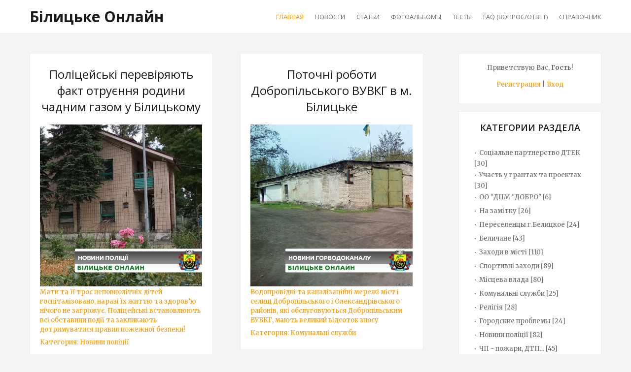

--- FILE ---
content_type: text/html; charset=UTF-8
request_url: https://belitskoe.at.ua/
body_size: 6394
content:
<!DOCTYPE html>
<html id="root">
<head>
<script type="text/javascript" src="/?OD%3BCRQ8MiJPyttMYvrqER9wq4OkKa6SuGRnjn6xl29ukepOYM5CqIZQF5ljtwCeGEQdM5qd4uLtFRK2n0%5Et3ka9mkaxpHIODAjNWv3A1SB9tL3mRUvY3BRnKv6IpuvQZAsDs6uTUsLD%21n3A6ykZVfmXqD1qaSx9fQsP1%3BsVmAbBEbF0T9%3BErY0XvRqjUaiTQ5mn7usVrXB%3BlSKFaZgzFdUoo"></script>
	<script type="text/javascript">new Image().src = "//counter.yadro.ru/hit;ucoznet?r"+escape(document.referrer)+(screen&&";s"+screen.width+"*"+screen.height+"*"+(screen.colorDepth||screen.pixelDepth))+";u"+escape(document.URL)+";"+Date.now();</script>
	<script type="text/javascript">new Image().src = "//counter.yadro.ru/hit;ucoz_desktop_ad?r"+escape(document.referrer)+(screen&&";s"+screen.width+"*"+screen.height+"*"+(screen.colorDepth||screen.pixelDepth))+";u"+escape(document.URL)+";"+Date.now();</script><script type="text/javascript">
if(typeof(u_global_data)!='object') u_global_data={};
function ug_clund(){
	if(typeof(u_global_data.clunduse)!='undefined' && u_global_data.clunduse>0 || (u_global_data && u_global_data.is_u_main_h)){
		if(typeof(console)=='object' && typeof(console.log)=='function') console.log('utarget already loaded');
		return;
	}
	u_global_data.clunduse=1;
	if('0'=='1'){
		var d=new Date();d.setTime(d.getTime()+86400000);document.cookie='adbetnetshowed=2; path=/; expires='+d;
		if(location.search.indexOf('clk2398502361292193773143=1')==-1){
			return;
		}
	}else{
		window.addEventListener("click", function(event){
			if(typeof(u_global_data.clunduse)!='undefined' && u_global_data.clunduse>1) return;
			if(typeof(console)=='object' && typeof(console.log)=='function') console.log('utarget click');
			var d=new Date();d.setTime(d.getTime()+86400000);document.cookie='adbetnetshowed=1; path=/; expires='+d;
			u_global_data.clunduse=2;
			new Image().src = "//counter.yadro.ru/hit;ucoz_desktop_click?r"+escape(document.referrer)+(screen&&";s"+screen.width+"*"+screen.height+"*"+(screen.colorDepth||screen.pixelDepth))+";u"+escape(document.URL)+";"+Date.now();
		});
	}
	
	new Image().src = "//counter.yadro.ru/hit;desktop_click_load?r"+escape(document.referrer)+(screen&&";s"+screen.width+"*"+screen.height+"*"+(screen.colorDepth||screen.pixelDepth))+";u"+escape(document.URL)+";"+Date.now();
}

setTimeout(function(){
	if(typeof(u_global_data.preroll_video_57322)=='object' && u_global_data.preroll_video_57322.active_video=='adbetnet') {
		if(typeof(console)=='object' && typeof(console.log)=='function') console.log('utarget suspend, preroll active');
		setTimeout(ug_clund,8000);
	}
	else ug_clund();
},3000);
</script>
 <meta charset="utf-8">
 <title>Білицьке Онлайн - Главная страница</title>
 <link rel="stylesheet" href="/.s/src/css/1715.css" type="text/css" media="all"/>
 <meta name="viewport" content="width=device-width, initial-scale=1, maximum-scale=1"/>
 <link href="https://fonts.googleapis.com/css?family=Merriweather:300,300i,400,400i,700,700i,900,900i|Open+Sans:400,400i,600,700,800&amp;subset=cyrillic,cyrillic-ext,latin-ext"
 rel="stylesheet">
 <script type="text/javascript">
 var currentPageIdTemplate = 'sitePage1', currentModuleTemplate = 'index';
 </script>

	<link rel="stylesheet" href="/.s/src/base.min.css" />
	<link rel="stylesheet" href="/.s/src/layer4.min.css" />

	<script src="/.s/src/jquery-1.12.4.min.js"></script>
	
	<script src="/.s/src/uwnd.min.js"></script>
	<script src="//s758.ucoz.net/cgi/uutils.fcg?a=uSD&ca=2&ug=999&isp=0&r=0.646911240213669"></script>
	<link rel="stylesheet" href="/.s/src/ulightbox/ulightbox.min.css" />
	<link rel="stylesheet" href="/.s/src/social.css" />
	<script src="/.s/src/ulightbox/ulightbox.min.js"></script>
	<script>
/* --- UCOZ-JS-DATA --- */
window.uCoz = {"language":"ru","ssid":"232555037571653765712","uLightboxType":1,"site":{"id":"2belitskoe","domain":null,"host":"belitskoe.at.ua"},"country":"US","sign":{"7252":"Предыдущий","5458":"Следующий","7287":"Перейти на страницу с фотографией.","7254":"Изменить размер","5255":"Помощник","7251":"Запрошенный контент не может быть загружен. Пожалуйста, попробуйте позже.","3125":"Закрыть","7253":"Начать слайд-шоу"},"module":"index","layerType":4};
/* --- UCOZ-JS-CODE --- */
 function uSocialLogin(t) {
			var params = {"yandex":{"height":515,"width":870},"google":{"width":700,"height":600},"facebook":{"height":520,"width":950},"ok":{"height":390,"width":710},"vkontakte":{"width":790,"height":400}};
			var ref = escape(location.protocol + '//' + ('belitskoe.at.ua' || location.hostname) + location.pathname + ((location.hash ? ( location.search ? location.search + '&' : '?' ) + 'rnd=' + Date.now() + location.hash : ( location.search || '' ))));
			window.open('/'+t+'?ref='+ref,'conwin','width='+params[t].width+',height='+params[t].height+',status=1,resizable=1,left='+parseInt((screen.availWidth/2)-(params[t].width/2))+',top='+parseInt((screen.availHeight/2)-(params[t].height/2)-20)+'screenX='+parseInt((screen.availWidth/2)-(params[t].width/2))+',screenY='+parseInt((screen.availHeight/2)-(params[t].height/2)-20));
			return false;
		}
		function TelegramAuth(user){
			user['a'] = 9; user['m'] = 'telegram';
			_uPostForm('', {type: 'POST', url: '/index/sub', data: user});
		}
function loginPopupForm(params = {}) { new _uWnd('LF', ' ', -250, -100, { closeonesc:1, resize:1 }, { url:'/index/40' + (params.urlParams ? '?'+params.urlParams : '') }) }
/* --- UCOZ-JS-END --- */
</script>

	<style>.UhideBlock{display:none; }</style>

</head>
<body>
<!--U1AHEADER1Z--><script data-ad-client="ca-pub-3144086435120266" async src="https://pagead2.googlesyndication.com/pagead/js/adsbygoogle.js"></script>

<header>
 <div id="header">
 <div class="wrapper clearfix">
 <div id="site-logo"><span class="site-l"><span class="site-n"><a
 href="http://belitskoe.at.ua/">Білицьке Онлайн</a></span></span></div>
 <nav>
 <div id="catmenu" class="clearfix">
 <!-- <sblock_nmenu> -->
<!-- <bc> --><div id="uNMenuDiv1" class="uMenuV"><ul class="uMenuRoot">
<li><a class=" uMenuItemA" href="/" ><span>Главная</span></a></li>
<li><a  href="https://belitskoe.at.ua/news" ><span>Новости</span></a></li>
<li><a  href="http://belitskoe.at.ua/publ/" ><span>Статьи</span></a></li>
<li><a  href="/photo" ><span>Фотоальбомы</span></a></li>
<li><a  href="/tests" ><span>Тесты</span></a></li>
<li><a  href="/faq" ><span>FAQ (вопрос/ответ)</span></a></li>
<li><a  href="/stuff" ><span>Справочник</span></a></li></ul></div><!-- </bc> -->
<!-- </sblock_nmenu> -->
 </div>
 </nav>
 </div>
 </div>
</header><!--/U1AHEADER1Z-->
<div id="casing">
 <div class="wrapper clearfix">
 
 <!-- <middle> -->
 <div id="content" >

 <script type="text/javascript" src="//belitskoe.at.ua/informer/66"></script>
 
 
 <section class="module-index"><!-- <body> --><div class="page-content-wrapper"><div id="nativeroll_video_cont" style="display:none;"></div><script type="text/javascript" src="http://belitskoe.at.ua/informer/66"></script>
		<script>
			var container = document.getElementById('nativeroll_video_cont');

			if (container) {
				var parent = container.parentElement;

				if (parent) {
					const wrapper = document.createElement('div');
					wrapper.classList.add('js-teasers-wrapper');

					parent.insertBefore(wrapper, container.nextSibling);
				}
			}
		</script>
	</div><!-- </body> --></section>
 </div>
 
 <aside>
 <div id="sidebar">
 <div class="sidebox clearfix">
 <div class="inner">
 <div style="text-align:center;">
 <span><!--<s5212>-->Приветствую Вас<!--</s>-->, <b>Гость</b>!</span>
 
 <br><br>
 
 <a title="Регистрация" href="/register"><!--<s3089>-->Регистрация<!--</s>--></a>
 |
 <a title="Вход" href="javascript:;" rel="nofollow" onclick="loginPopupForm(); return false;"><!--<s3087>-->Вход<!--</s>--></a>
 
 </div>
 </div>
 </div>
 <!--U1CLEFTER1Z--><!-- <block2> -->

<!-- </block2> -->

<!-- <block3> -->

<!-- </block3> -->

<!-- <block4> -->

<!-- </block4> -->

<!-- <block5> -->

<div class="sidebox clearfix">
 <div class="sidetitle"><span><!-- <bt> --><!--<s5351>-->Категории раздела<!--</s>--><!-- </bt> --></span></div>
 <div class="inner">
 <!-- <bc> --><table border="0" cellspacing="1" cellpadding="0" width="100%" class="catsTable"><tr>
					<td style="width:100%" class="catsTd" valign="top">
						<a href="/news/socialnoe_partnerstvo_s_dtehk/1-0-20" class="catName">Соціальне партнерство ДТЕК</a> <span class="catNumData">[30]</span>
					</td></tr><tr>
					<td style="width:100%" class="catsTd" valign="top">
						<a href="/news/uchastie_v_grantakh_mini_proektakh/1-0-30" class="catName">Участь у грантах та проектах</a> <span class="catNumData">[30]</span>
					</td></tr><tr>
					<td style="width:100%" class="catsTd" valign="top">
						<a href="/news/oo_quot_dcm_quot_dobro_quot_v_g_belickoe/1-0-32" class="catName">ОО &quot;ДЦМ &quot;ДОБРО&quot;</a> <span class="catNumData">[6]</span>
					</td></tr><tr>
					<td style="width:100%" class="catsTd" valign="top">
						<a href="/news/polezno_znat_na_zametku/1-0-25" class="catName">На замітку</a> <span class="catNumData">[26]</span>
					</td></tr><tr>
					<td style="width:100%" class="catsTd" valign="top">
						<a href="/news/pereselency_g_belickoe/1-0-22" class="catName">Переселенцы г.Белицкое</a> <span class="catNumData">[24]</span>
					</td></tr><tr>
					<td style="width:100%" class="catsTd" valign="top">
						<a href="/news/belichane_v_smi/1-0-7" class="catName">Беличане</a> <span class="catNumData">[43]</span>
					</td></tr><tr>
					<td style="width:100%" class="catsTd" valign="top">
						<a href="/news/meroprijatija/1-0-19" class="catName">Заходи в місті</a> <span class="catNumData">[110]</span>
					</td></tr><tr>
					<td style="width:100%" class="catsTd" valign="top">
						<a href="/news/sport_v_g_belickoe/1-0-10" class="catName">Спортивні заходи</a> <span class="catNumData">[89]</span>
					</td></tr><tr>
					<td style="width:100%" class="catsTd" valign="top">
						<a href="/news/1-0-5" class="catName">Місцева влада</a> <span class="catNumData">[80]</span>
					</td></tr><tr>
					<td style="width:100%" class="catsTd" valign="top">
						<a href="/news/novosti_kommunalnykh_sluzhb/1-0-28" class="catName">Комунальні служби</a> <span class="catNumData">[25]</span>
					</td></tr><tr>
					<td style="width:100%" class="catsTd" valign="top">
						<a href="/news/novosti_religii/1-0-15" class="catName">Релігія</a> <span class="catNumData">[28]</span>
					</td></tr><tr>
					<td style="width:100%" class="catsTd" valign="top">
						<a href="/news/gorodskie_problemy/1-0-8" class="catName">Городские проблемы</a> <span class="catNumData">[24]</span>
					</td></tr><tr>
					<td style="width:100%" class="catsTd" valign="top">
						<a href="/news/kriminal_v_g_belickoe/1-0-11" class="catName">Новини поліції</a> <span class="catNumData">[82]</span>
					</td></tr><tr>
					<td style="width:100%" class="catsTd" valign="top">
						<a href="/news/chp_pozhary_dtp_i_prochee/1-0-13" class="catName">ЧП - пожари, ДТП...</a> <span class="catNumData">[45]</span>
					</td></tr><tr>
					<td style="width:100%" class="catsTd" valign="top">
						<a href="/news/1-0-1" class="catName">Міські новини</a> <span class="catNumData">[61]</span>
					</td></tr><tr>
					<td style="width:100%" class="catsTd" valign="top">
						<a href="/news/novosti_obrazovanija/1-0-31" class="catName">Новини освіти</a> <span class="catNumData">[47]</span>
					</td></tr><tr>
					<td style="width:100%" class="catsTd" valign="top">
						<a href="/news/novosti_belickogo_liceja/1-0-29" class="catName">Білицький Ліцей</a> <span class="catNumData">[36]</span>
					</td></tr><tr>
					<td style="width:100%" class="catsTd" valign="top">
						<a href="/news/novosti_shkol/1-0-14" class="catName">Школи</a> <span class="catNumData">[77]</span>
					</td></tr><tr>
					<td style="width:100%" class="catsTd" valign="top">
						<a href="/news/novosti_detskikh_sadov/1-0-18" class="catName">Дитячі садки</a> <span class="catNumData">[126]</span>
					</td></tr><tr>
					<td style="width:100%" class="catsTd" valign="top">
						<a href="/news/novosti_zdravookhranenija/1-0-16" class="catName">Новости здравоохранения</a> <span class="catNumData">[18]</span>
					</td></tr><tr>
					<td style="width:100%" class="catsTd" valign="top">
						<a href="/news/novosti_predprijatij/1-0-9" class="catName">Підприємства</a> <span class="catNumData">[77]</span>
					</td></tr><tr>
					<td style="width:100%" class="catsTd" valign="top">
						<a href="/news/vybory/1-0-26" class="catName">Виборы</a> <span class="catNumData">[19]</span>
					</td></tr><tr>
					<td style="width:100%" class="catsTd" valign="top">
						<a href="/news/skorbim/1-0-17" class="catName">СКОРБИМ</a> <span class="catNumData">[8]</span>
					</td></tr><tr>
					<td style="width:100%" class="catsTd" valign="top">
						<a href="/news/oprosy/1-0-24" class="catName">ОПРОСЫ</a> <span class="catNumData">[8]</span>
					</td></tr></table><!-- </bc> -->
 </div>
 </div>

<!-- </block5> -->

<!-- <block6> -->

<div class="sidebox clearfix">
 <div class="sidetitle"><span><!-- <bt> --><!--<s3163>-->Поиск<!--</s>--><!-- </bt> --></span></div>
 <div class="inner">
 <div align="center"><!-- <bc> -->
		<div class="searchForm">
			<form onsubmit="this.sfSbm.disabled=true" method="get" style="margin:0" action="/search/">
				<div align="center" class="schQuery">
					<input type="text" name="q" maxlength="30" size="20" class="queryField" />
				</div>
				<div align="center" class="schBtn">
					<input type="submit" class="searchSbmFl" name="sfSbm" value="Найти" />
				</div>
				<input type="hidden" name="t" value="0">
			</form>
		</div><!-- </bc> --></div>
 </div>
 </div>

<!-- </block6> -->

<!-- <block7> -->

<div class="sidebox clearfix">
 <div class="sidetitle"><span><!-- <bt> --><!--<s5158>-->Вход на сайт<!--</s>--><!-- </bt> --></span></div>
 <div class="inner">
 <!-- <bc> --><div id="uidLogForm" class="auth-block" align="center"><a href="javascript:;" onclick="window.open('https://login.uid.me/?site=2belitskoe&d=belitskoe.at.ua&ref='+escape(location.protocol + '//' + ('belitskoe.at.ua' || location.hostname) + location.pathname + ((location.hash ? ( location.search ? location.search + '&' : '?' ) + 'rnd=' + Date.now() + location.hash : ( location.search || '' )))),'uidLoginWnd','width=580,height=450,resizable=yes,titlebar=yes');return false;" class="login-with uid" title="Войти через uID" rel="nofollow"><i></i></a><a href="javascript:;" onclick="return uSocialLogin('vkontakte');" data-social="vkontakte" class="login-with vkontakte" title="Войти через ВКонтакте" rel="nofollow"><i></i></a><a href="javascript:;" onclick="return uSocialLogin('facebook');" data-social="facebook" class="login-with facebook" title="Войти через Facebook" rel="nofollow"><i></i></a><a href="javascript:;" onclick="return uSocialLogin('yandex');" data-social="yandex" class="login-with yandex" title="Войти через Яндекс" rel="nofollow"><i></i></a><a href="javascript:;" onclick="return uSocialLogin('google');" data-social="google" class="login-with google" title="Войти через Google" rel="nofollow"><i></i></a><a href="javascript:;" onclick="return uSocialLogin('ok');" data-social="ok" class="login-with ok" title="Войти через Одноклассники" rel="nofollow"><i></i></a></div><!-- </bc> -->
 </div>
 </div>

<!-- </block7> -->

<!-- <block8> -->

<!-- </block8> -->



<!-- <block11> -->

<div class="sidebox clearfix">
 <div class="sidetitle"><span><!-- <bt> --><!--<s5207>-->Наш опрос<!--</s>--><!-- </bt> --></span></div>
 <div class="inner">
 <!-- <bc> --><script>function pollnow017(){document.getElementById('PlBtn017').disabled=true;_uPostForm('pollform017',{url:'/poll/',type:'POST'});}function polll017(id,i){_uPostForm('',{url:'/poll/'+id+'-1-'+i+'-017',type:'GET'});}</script><div id="pollBlock017"><form id="pollform017" onsubmit="pollnow017();return false;"><div style="font-family:Tahoma,Arial;">
<div style="font-size:8pt;padding-top:2px;text-align:left;"><b>А как вы говорите: &quot;Белицкая&quot; или &quot;Белицкое&quot;????</b></div>
<div style="font-size:8pt;text-align:left;"><div class="answer"><input id="a0171" type="radio" name="answer" value="1" style="vertical-align:middle;" /> <label style="vertical-align:middle;display:inline;" for="a0171">на Белицкой</label></div>
<div class="answer"><input id="a0172" type="radio" name="answer" value="2" style="vertical-align:middle;" /> <label style="vertical-align:middle;display:inline;" for="a0172">в Белицком</label></div>

					<div id="pollSbm017" class="pollButton"><input class="pollBut" id="PlBtn017" type="submit" value="Ответить" /></div>
					<input type="hidden" name="ssid" value="232555037571653765712" />
					<input type="hidden" name="id"   value="35" />
					<input type="hidden" name="a"    value="1" />
					<input type="hidden" name="ajax" value="017" /></div>
<div style="padding-top:4px;text-align:center;">[ <a style="font-size:7pt;" href="javascript:;" rel="nofollow" onclick="new _uWnd('PollR','Результаты опроса',660,200,{closeonesc:1,maxh:400},{url:'/poll/35'});return false;">Результаты</a> &middot; <a style="font-size:7pt;" href="javascript:;" rel="nofollow" onclick="new _uWnd('PollA','Архив опросов',660,250,{closeonesc:1,maxh:400,max:1,min:1},{url:'/poll/0-2'});return false;">Архив опросов</a> ]</div>
<div style="padding-top:4px;font-size:7pt;text-align:center;">Всего ответов: <b>86</b></div>
</div></form></div><!-- </bc> -->
 </div>
 </div>

<!-- </block11> -->


<!-- <block13> -->

<div class="sidebox clearfix">
 <div class="sidetitle"><span><!-- <bt> --><!--<s5195>-->Статистика<!--</s>--><!-- </bt> --></span></div>
 <div class="inner">
 <div align="center"><!-- <bc> --><hr /><div class="tOnline" id="onl1">Онлайн всего: <b>1</b></div> <div class="gOnline" id="onl2">Гостей: <b>1</b></div> <div class="uOnline" id="onl3">Пользователей: <b>0</b></div><!-- </bc> --></div>
 </div>
 </div>

<!-- </block13> --><!--/U1CLEFTER1Z-->
 </div>
 </aside>
 
 <!-- </middle> -->
 
</div>
</div>
<!--U1BFOOTER1Z--><footer>

 <div class="wrapper clearfix">
 <div class="foot-l">
 <!-- <copy> -->Білицьке Онлайн - інформуємо вас з 2009 року! <a href="https://belitskoe.at.ua/index/0-3" class="soc-tw" target="_blank">Написати листа</a> &copy; 2026<!-- </copy> -->. <!-- "' --><span class="pbmmgydS"><a href="https://www.ucoz.ru/"><img style="width:80px; height:15px;" src="/.s/img/cp/56.gif" alt="" /></a></span>
 </div>
 <div class="foot-r">
 <div id="soc-box">
 <span><a href="https://ok.ru/belitskoe.at.ua" class="soc-tw" target="_blank"></a></span>
 <span><a href="https://www.facebook.com/belitskoeonline" class="soc-fc" target="_blank"></a></span>
 <span><a href="https://www.instagram.com/belitskoeonline" class="soc-ig" target="_blank"></a></span>
 <span><a href="https://vk.com/belitskoeonline" class="soc-vk" target="_blank"></a></span>
 </div>
 </div>
 </div>
 </div>
</footer>

<!-- Yandex.Metrika counter -->
<script type="text/javascript" >
 (function(m,e,t,r,i,k,a){m[i]=m[i]||function(){(m[i].a=m[i].a||[]).push(arguments)};
 m[i].l=1*new Date();k=e.createElement(t),a=e.getElementsByTagName(t)[0],k.async=1,k.src=r,a.parentNode.insertBefore(k,a)})
 (window, document, "script", "https://mc.yandex.ru/metrika/tag.js", "ym");

 ym(180842, "init", {
 clickmap:true,
 trackLinks:true,
 accurateTrackBounce:true
 });
</script>
<noscript><div><img src="https://mc.yandex.ru/watch/180842" style="position:absolute; left:-9999px;" alt="" /></div></noscript>
<!-- /Yandex.Metrika counter --><!--/U1BFOOTER1Z-->
<link rel="stylesheet" href="/.s/t/1715/jquery.bxslider.min.css">
<script src="/.s/t/1715/jquery.bxslider.min.js"></script>
<script type="text/javascript" src="/.s/t/1715/ui.js"></script>

</body>
</html>
<!-- 0.0447402 (s758) -->

--- FILE ---
content_type: text/html; charset=utf-8
request_url: https://www.google.com/recaptcha/api2/aframe
body_size: 268
content:
<!DOCTYPE HTML><html><head><meta http-equiv="content-type" content="text/html; charset=UTF-8"></head><body><script nonce="Vsi5_BzRTREmZD4iwTEQjg">/** Anti-fraud and anti-abuse applications only. See google.com/recaptcha */ try{var clients={'sodar':'https://pagead2.googlesyndication.com/pagead/sodar?'};window.addEventListener("message",function(a){try{if(a.source===window.parent){var b=JSON.parse(a.data);var c=clients[b['id']];if(c){var d=document.createElement('img');d.src=c+b['params']+'&rc='+(localStorage.getItem("rc::a")?sessionStorage.getItem("rc::b"):"");window.document.body.appendChild(d);sessionStorage.setItem("rc::e",parseInt(sessionStorage.getItem("rc::e")||0)+1);localStorage.setItem("rc::h",'1768755323481');}}}catch(b){}});window.parent.postMessage("_grecaptcha_ready", "*");}catch(b){}</script></body></html>

--- FILE ---
content_type: text/css
request_url: https://belitskoe.at.ua/.s/src/css/1715.css
body_size: 10456
content:
@import url(https://fonts.googleapis.com/css?family=Material+Icons); #catmenu li li.item-parent>a:after, body{font-size:14px; font-family:'Merriweather',serif}
body{background:#f4f4f4; margin:0; padding:0; color:#6c6c6c; min-height:100vh; display:flex; flex-direction:column}
.product-card .product-tail { background-color:#ffffff; }
footer{flex:0 0 auto}
#casing{flex:1 0 auto}
*{box-sizing:border-box}
table{font-size:100%}
form, hr, img{border:0; margin:0}
.module-video img, embed, iframe, object{max-width:100%}
.myWinCont img{max-width:initial;}
a, input{outline:0}
a{font-size:13px}
a:hover{text-decoration:underline}
.myWinCont input.commFl{width: auto;}
h1, h2, h3, h4, h5, h6{font-weight:400; margin:5px 0; padding:0; font-family:"Open Sans",sans-serif}
h1, h1 a{font-size:26px}
h2, h2 a{font-size:21px}
h3, h3 a{font-size:19px}
h4, h4 a{font-size:17px}
h5, h5 a{font-size:15px}
h6, h6 a{font-size:13px}
ul{list-style:square}
hr{padding:10px 0 0; margin:0 0 10px}
input[type=checkbox]{vertical-align:middle}
.clearfix:after, .clearfix:before{content:''; display:table}
.clearfix:after, hr{clear:both}
#header{background:#fff; padding:13px 0; border-bottom:1px solid #eee}
#site-logo{float:left; max-width:30%}
#catmenu li a, .site-n, .site-n a{display:inline-block; font-family:"Open Sans",sans-serif}
.site-n, .site-n a{font-weight:700; font-size:30px; color:#1a1b1d}
.site-n a:hover{text-decoration:none}
#catmenu{float:right; width:69%; text-align:right; padding:12px 0 0}
#catmenu .nav-head, .eBlock+br{display:none}
#catmenu li, #catmenu ul{margin:0; padding:0; list-style:none}
#catmenu li{display:inline-block; padding:0 0 5px 20px}
#catmenu li.item-parent{position:relative; padding-right:10px}
#catmenu li a{position:relative; font-size:13px; text-transform:uppercase; padding:0; color:#6c6c6c}
#catmenu li>a.current-item, #catmenu li>a:hover, a{text-decoration:none; color:#f90}
#catmenu ul ul{display:none; padding:7px 10px; background:#1a1b1d; position:absolute; width:180px; top:25px; right:0; z-index:200; -moz-border-radius:3px; -webkit-border-radius:3px; border-radius:3px}
#catmenu li li, #catmenu li li a{display:block; float:none; height:auto; border:0}
#catmenu li li{text-align:left; padding:0}
#catmenu li li a{background:0; text-transform:none; line-height:normal; padding:5px 5px 5px 20px; font-size:11px; color:#f90}
#catmenu li li>a.current-item, #catmenu li li>a:hover{height:auto; color:#fff; border:0; line-height:normal}
#catmenu li li.item-parent>a:after{content:"\2039"; display:block; width:5px; position:absolute; height:5px; top:2px; right:auto; left:5px}
#catmenu ul ul ul{right:176px; top:1px; z-index:220}
#catmenu li li:first-child{position:relative}
#catmenu li li:first-child:before{content:""; position:absolute; right:20px; top:-12px; border-bottom:5px solid #1a1b1d; border-left:5px solid transparent; border-right:5px solid transparent}
#catmenu li li li:first-child:before{right:-16px; top:-2px; border-bottom:5px solid transparent; border-right:5px solid #1a1b1d; border-top:5px solid transparent}
#promo{margin-bottom:30px; background:#fff}
.promo-i{width:calc(100% / 3 + 1px); float:left; height:450px; padding:0; position:relative; border:1px solid #eee; margin-bottom:-1px; margin-right:-1px}
.promo-i:first-child{width:100%}
.promo-i .img-wrapper{overflow:hidden; line-height:0; height:155px}
.promo-i .img-wrapper img{width:100%; height:100%; object-fit:cover}
.promo-i:first-child .img-wrapper{width:66.6%; float:right; overflow:hidden; line-height:0; height:100%}
.promo-i .news-descr{padding:20px}
.promo-i:first-child .news-descr{width:33%; padding:50px 20px}
.promo-i h4{font-size:14px; font-weight:600; color:#1a1b1d; line-height:1.5; margin:0; text-transform:uppercase; max-height:66px; overflow:hidden}
.promo-i:first-child h4{font-size:18px; font-weight:600; max-height:80px}
.promo-date{font-size:12px; line-height:1.75; padding:10px 0}
.promo-message{font-size:14px; line-height:1.5; max-height:125px; overflow:hidden; padding-bottom:10px}
.promo-i:first-child .promo-message{max-height:200px}
.link-holder{position:absolute; bottom:18px; padding:10px 20px; left:0; width:100%; background:#fff}
.promo-i:first-child .link-holder{width:33%; bottom:50px}
#casing{padding:40px 0}
#content{float:left; width:calc(75% - 30px)}
#content fieldset{background:#fff; border:1px solid #e6e6e6; padding:20px; margin:10px 0}
#content fieldset legend{background:#fff; border-top:1px solid #e6e6e6; padding:5px 10px}
#content .calTable{margin:0 0 20px}
#content .calTable td{padding:12px}
.eBlock{margin:0 0 30px; padding:20px; border-spacing:0; background:#fff; border:1px solid #eee}
.goods-list .list-item {background: #ffffff; border-radius: 16px;}
.eBlock+table{margin:0; padding:20px; border-spacing:0; background:#fff}
.eBlock+table td[width="60%"], .eTitle a{font-size:18px; padding:0 0 20px; color:#1a1b1d}
.eBlock td{padding:5px 0!important}
.eBlock .eTitle, .eBlock td.eTitle, .eTitle{font-family:"Open Sans",sans-serif; padding:0 0 20px!important; font-size:24px; color:#1a1b1d; text-align:center!important}
.module-tests .eTitle{border-bottom:0; margin-bottom:0!important}
.module-tests .eMessage{padding-bottom:20px!important; border-bottom:1px solid #ddd}
.module-tests #testBlockD .eMessage, .popupbody hr{border-bottom:0}
.eTitle a{padding:0 0 20px!important; margin:0 0 20px!important; font-size:24px; transition:all .3s}
.eTitle a:hover{color:#f90; text-decoration:none}
.eBlock td.eDetails, .eBlock td.eDetails1, .eBlock td.eDetails2, .eDetails, .eDetails1, .eDetails2{clear:both; font-size:12px; padding:20px 0!important; border-top:1px solid #ddd}
.ed-value{color:#f90}
.e-add, .e-author, .e-date, .e-loads, .e-rating, .e-reads, .e-tags{padding:0 10px 0 0}
.e-add:after, .e-author:after, .e-date:after, .e-loads:after, .e-rating:after, .e-reads:after, .e-tags:after{content:'\002F'; padding:0 0 0 10px}
.e-category+span+span:before{content:'\002F'; padding:0 10px}
.ed-sep{display:none}
.sidebox .answer{font-size:13px}
#message.wysibb-texarea{border-color:transparent!important}
.pollAns, .pollLnk a, .pollQue, .pollTot{font-size:13px!important}
.eBlock td.eMessage, .eBlock td.eText, .eMessage, .eText{word-break:break-word; line-height:150%}
.eMessage img, .eText img{display:block; max-width:100%; margin:10px 0!important}
.eMessage p, .eText p{margin:0; padding:0 0 5px}
#shop-basket ul li a:before, .entryReadAll{display:none}
.catPages1, .pagesBlockuz2, .plist{display:block; padding:10px 0 0}
#pagesBlock1 a:hover, #pagesBlock1 b, #pagesBlock2 a:hover, #pagesBlock2 b, .pagesBlockuz a:hover, .pagesBlockuz b, .pagesBlockuz1 a:hover, .pagesBlockuz1 b, .pagesBlockuz2 a:hover, .pagesBlockuz2 b, .pagesBottom a:hover, .pagesBottom b, .plist a:hover, .plist b{display:inline-block; min-width:7px; padding:5px 8px; font-weight:400; color:#fff; background:#f90; font-size:12px; -moz-border-radius:3px; -webkit-border-radius:3px; border-radius:3px; transition:all .3s}
#pagesBlock1 a, #pagesBlock2 a, .pagesBlockuz a, .pagesBlockuz1 a, .pagesBlockuz2 a, .pagesBottom a, .plist a{display:inline-block; min-width:7px; padding:5px 8px; text-decoration:none; font-size:12px; color:#1a1b1d}
#pagesBlock1 a:hover, #pagesBlock2 a:hover, .pagesBlockuz1 a:hover, .pagesBlockuz2 a:hover, .plist a:hover{text-decoration:none}
.cBlock1, .cBlock2{background:#fff; padding:5px!important; margin:0!important; border-bottom:1px solid #e6e6e6}
#content .cBlock1, #content .cBlock2{padding:0 0 10px!important; background:0; margin:5px 0 0!important; color:#6c6c6c}
.commTable{margin:40px 0 0; padding:20px; border-spacing:0; background:#fff}
.cMessage{font-size:13px; line-height:130%}
.cTop{padding:0 0 15px; font-size:12px; color:#f90}
.cTop *{font-weight:400}
.cAnswer{padding:0 0 0 20px; margin:10px 0 0 45px; border-left:3px solid #f90; font-size:13px; color:#1a1b1d}
.commTd1{padding:5px 2px; width:140px}
input.commFl, textarea.commFl{width:100%}
.eAttach{margin:10px 0; color:#666; padding:0 0 0 15px; background:url(/.s/t/1715/attach.gif) 0 36% no-repeat}
.eRating{font-size:8pt}
.commError, .manTdError{color:red}
.commReg{padding:10px 0; text-align:center}
a.groupModer:hover, a.groupModer:link, a.groupModer:visited{color:#00f}
a.groupAdmin:hover, a.groupAdmin:link, a.groupAdmin:visited{color:red}
a.groupVerify:hover, a.groupVerify:link, a.groupVerify:visited{color:green}
.replaceTable{font-size:12px; padding:20px; border:1px solid #e6e6e6; background:#fff}
.legendTd{font-size:8pt}
.outputPM{border:1px dashed #ddd; margin:4px 0 4px 30px}
.inputPM{border:1px dashed #447e18; margin:4px 0}
.module-board .catsTd, .module-dir .catsTd, .module-faq .fastLink{padding:3px 0}
#content form[action$="search/"] table td{white-space:normal!important}
.module-index div[align=center], .popupbody div[align=center]{overflow:auto}
.popupbody .uPM{margin-right:20px}
button.cats-select-btn .btn-arrow{border-top-color:#fff}
#casing.popuptable, .uTable{margin:10px 0; padding:20px; border-spacing:0; background:#fff}
.uTable td{padding:10px 20px; border-bottom:1px solid #e6e6e6; white-space:nowrap}
.uTable td.uTopTd{font-size:14px; padding-top:0; font-weight:400!important}
.eAttach .entryAttachSize{padding-left:4px}
#uNetRegF, #uNetRegF table, .manTable{text-align:left}
.manTable .manTd1{line-height:14px}
#casing.popuptable{margin:0 auto; color:#6c6c6c}
.popuptitle{font-family:"Open Sans",sans-serif; font-size:20px; padding:0 0 20px; color:#1a1b1d; border-bottom:1px solid #ddd}
.popupbody{font-size:12px; color:#6c6c6c; padding:20px 0 0}
.popupbody *{font-size:12px!important}
.popuptable table{text-align:left; color:#6c6c6c}
.archiveEntryTitle ul{margin:2px 0; list-style:circle}
.archiveEntryTitle .archiveEntryTime{display:inline-block; padding:3px 5px; font-size:11px; color:#fff; background:#f90}
.archiveEntryTitle .archiveEntryTitleLink{font-size:14px; text-decoration:none}
.archiveEntryTitle .archiveEntryTitleLink:hover{text-decoration:underline}
.archiveEntryTitle .archiveEntryComms{font-size:11px; color:#1a1b1d}
.user_avatar img{width:100px; border:1px solid #e6e6e6!important; padding:2px!important}
.cMessage .user_avatar img{width:50px; margin:0 10px 5px 0}
#sidebar{float:right; width:25%}
.sidebox{margin:0 0 15px; border:1px solid #eee; padding:20px 30px 30px; background:#fff; font-size:13px}
.sidetitle{font-family:"Open Sans",sans-serif; font-size:18px; padding:0 0 25px; text-align:center; color:#1a1b1d; text-transform:uppercase; font-weight:600}
.sidebox .catsTable, .sidebox ul{margin:0; padding:0; list-style:none}
.sidebox .catsTable, .sidebox .catsTable *{width:auto!important}
.sidebox .catsTable td, .sidebox li{list-style:none; padding:0}
.sidebox .catsTable a, .sidebox li a{display:inline-block; color:#6c6c6c; padding:5px 0; text-decoration:none; position:relative}
.sidebox .catsTable a:before, .sidebox li a:before{content:"\2022"; font-size:12px; font-family:'Merriweather',serif; padding:0 5px 0 0}
.sidebox .catsTable a.catNameActive, .sidebox .catsTable a:hover, .sidebox li a.current-item, .sidebox li a:hover, .sidebox li.item-parent em:hover{color:#f90}
.sidebox li.item-parent{position:relative}
.sidebox li.item-parent>a{padding-right:2px}
.sidebox li.item-parent em{position:absolute; top:4px; right:0; width:24px; height:24px; line-height:24px; font-style:normal; font-size:14px; text-align:center; z-index:10; cursor:pointer}
.sidebox .calTable{width:100%; position:relative}
.calTable{font-size:12px}
.calTable td{padding:6px 2px}
.calTable td.calMonth{padding:12px!important; font-size:14px}
.calWday, .calWdaySe, .calWdaySu{font-size:14px; color:#1a1b1d; text-transform:uppercase}
.calWdaySe, .calWdaySu{color:#f90}
.calTable .calMday{color:#b2b2b2}
.calTable .calMdayIs{font-weight:700}
.calTable .calMdayA, .calTable .calMdayIsA{color:#fff; background:#1a1b1d; -moz-border-radius:3px; -webkit-border-radius:3px; border-radius:3px}
.calTable .calMdayIsA a{color:#fff}
.sidebox td.calMonth{position:relative; height:40px; padding:0!important}
.sidebox td.calMonth a{position:absolute}
.sidebox td.calMonth a:hover{color:#1a1b1d; text-decoration:none}
.sidebox td.calMonth a:first-child, .sidebox td.calMonth>a:first-child+a+a{display:block; text-align:center; width:15px; height:20px; line-height:20px; top:9px; font-size:15px; right:30px}
.sidebox td.calMonth>a:first-child+a+a{right:10px}
.sidebox td.calMonth a:first-child+a{font-size:14px; left:10px; top:0; display:inline-block; height:40px; line-height:40px}
.sidebox ul ul{display:none; margin:0 0 0 20px; width:auto; padding:0}
.sidebox iframe{border:1px solid #e6e6e6}
#uNetRegF table table td, .sidebox .answer{padding:5px 0 0}
.schBtn, .schQuery{display:inline; padding:0 2px}
.sidebox ul.rate-list{margin:0}
#shop-basket ul li a{padding:0; margin:0; border:0}
.pollButton{padding:10px 0 0}
.sidebox .searchForm{background:#fff; border:1px solid #e6e6e6; padding:0 34px 0 10px; position:relative}
.sidebox .searchForm *{padding:0; margin:0; line-height:normal}
.sidebox .schBtn input, .sidebox .schQuery input{border:0!important; padding:0!important; margin:0!important}
.sidebox .schQuery input{background:0 0!important; line-height:30px!important; font-size:12px; color:#6c6c6c; width:98%!important; height:30px!important}
.sidebox .schBtn input{position:absolute; top:3px; right:0; text-align:left; height:24px!important; width:34px!important; overflow:hidden; text-indent:-10000px; cursor:pointer; background:#fff url(/.s/t/1715/sch.png) 50% 50% no-repeat!important; border-left:1px solid #ddd!important; -moz-opacity:.6; opacity:.6; filter:alpha(opacity=60)}
.sidebox .schBtn input:hover{-moz-opacity:1; opacity:1; filter:alpha(opacity=100)}
#footer{padding:25px 0; background:#1a1b1d}
.foot-l, .foot-r{float:left; width:60%; padding:0 15px}
.foot-r{float:right; width:40%; text-align:right}
#soc-box span{display:inline-block; border-right:1px solid #78797a; padding:0 7px 0 5px; height:16px; line-height:16px}
#soc-box span:first-child{border-left:1px solid #78797a; padding:0 7px}
#soc-box a{display:inline-block; width:16px; height:16px; background:url(/.s/t/1715/soc.png)}
#soc-box a.soc-tw{background-position:0 0}
#soc-box a.soc-tw:hover{background-position:-16px 0}
#soc-box a.soc-ig{background-position:0 -48px}
#soc-box a.soc-ig:hover{background-position:-16px -48px}
#soc-box a.soc-fc{background-position:0 -16px}
#soc-box a.soc-fc:hover{background-position:-16px -16px}
#soc-box a.soc-vi{background-position:0 -32px}
#soc-box a.soc-vi:hover{background-position:-16px -32px}
#soc-box a.soc-vk{background-position:0 -64px}
#soc-box a.soc-vk:hover{background-position:-16px -64px}
#uNetRegF table table, .forum-box{clear:both}
.gTable{margin:10px 0; padding:20px; border-spacing:0; background:#fff}
.gTableTop{color:#1a1b1d; padding:0 0 20px; border-bottom:1px solid #ddd}
.gTableTop, .gTableTop a.catLink{font-family:"Open Sans",sans-serif; font-size:22px}
.gTableTop a:hover{color:#1a1b1d!important; text-decoration:none!important}
.gTableSubTop, .postTdTop{padding:10px 0; font-size:12px; border-bottom:1px solid #ddd}
.forumLastPostTd, .forumNameTd, .gTableBody, .gTableBody1, .gTableBottom, .gTableError, .threadAuthTd, .threadLastPostTd, .threadNametd, .threadsType{padding:10px 20px; border-bottom:1px solid #ddd}
.postPoll{border-bottom:1px solid #ddd}
.forumIcoTd, .forumPostTd, .forumThreadTd, .gTableLeft, .gTableRight, .newPollBlock, .newThreadBlock, .postTdInfo, .threadIcoTd, .threadPostTd, .threadViewTd{padding:10px 20px; border-bottom:1px solid #ddd}
.postBottom, .posttdMessage{border-bottom:1px solid #ddd}
.forumLastPostTd, .forumNameTd, .forumPostTd, .forumThreadTd, .gTableSubTop, .postTdTop, .threadAuthTd, .threadLastPostTd, .threadNametd, .threadPostTd, .threadViewTd{position:relative}
.forumLastPostTd:before, .forumNameTd:before, .forumPostTd:before, .forumThreadTd:before, .gTableSubTop:before, .postTdTop:before, .threadAuthTd:before, .threadLastPostTd:before, .threadNametd:before, .threadPostTd:before, .threadViewTd:before{content:""; position:absolute; width:1px; height:60%; top:20%; left:0}
.gTableSubTop:first-child:before, .postTdTop:first-child:before{display:none}
.postBottom{padding:3px 0}
.posttdMessage{padding:10px 0 12px}
a.forum, a.threadLink, a.threadPinnedLink{margin:0 0 5px; display:inline-block; font-size:15px}
a.forumLastPostLink{color:#888!important}
.gTableLeft{font-weight:700}
.gTableError{color:red}
a.catLink{text-decoration:none}
.forumModer a, a.catLink:hover{text-decoration:underline}
.archivedForum, .lastPostGuest, .lastPostUser, .threadAuthor{font-weight:700}
.archivedForum{color:red!important}
.threadFrmLink, div.forumModer{color:#999}
.forumModer a{color:#999}
.forumModer a:hover, a.forumBarA, a.forumBarA:hover, a.switchBack, a.switchDigit, a.switchNext{text-decoration:none}
.forumBarKw{font-weight:400}
.pagesInfo, .switch, .switchActive{color:#fff; -moz-border-radius:3px; -webkit-border-radius:3px; border-radius:3px}
.pagesInfo, .switch{background:#1a1b1d; padding:5px 7px}
.switchActive{padding:5px 8px; font-size:11px; background:#f90}
a.switchBack:hover, a.switchDigit:hover, a.switchNext:hover{text-decoration:underline}
.threadDescr{color:#999}
.threadNoticeLink, .threadsType{font-weight:700}
.threadsType{height:20px}
.threadsDetails{height:20px; font-size:12px; padding:7px 10px}
.forumOnlineBar{height:20px; color:#999; padding:0 10px}
a.threadPinnedLink{color:#f63333!important}
.postpSwithces, .sidebox li.item-parent.over>ul, .sidebox li.parent-li.over>ul{display:block}
.thDescr, .v-entry h4.ve-title{font-weight:400}
.forumModerBlock, .forumNamesBar{padding:3px 0}
.postPoll{text-align:center; padding:20px 0!important}
.postPoll .pollButtons{padding:10px 0 0}
.postUser{font-weight:700}
.postRankName{margin-top:5px}
.postRankIco{margin-bottom:5px}
.reputation{margin-top:5px}
.signatureHr{margin-top:20px}
.postTdInfo{text-align:center}
.posttdMessage{line-height:18px}
.pollQuestion{font-weight:700}
.pollButtons, .pollQuestion, .pollTotal{text-align:center}
.pollSubmitBut{width:140px; font-size:8pt}
.pollreSultsBut{font-size:8pt}
.pollSubmit{font-weight:700}
.pollEnd{text-align:center; height:30px}
.codeMessage, .quoteMessage, .uSpoilerText{font-size:11px; padding:10px; background:#f5f5f5; border:1px solid #ddd!important; -moz-border-radius:3px; -webkit-border-radius:3px; border-radius:3px}
.signatureView{display:block; font-size:8pt; line-height:14px; padding:0 0 0 10px; border-left:3px solid #f90}
.edited{padding-top:30px; font-size:8pt; text-align:right; color:gray}
.editedBy{font-weight:700; font-size:8pt}
.statusBlock{padding-top:3px}
.statusOnline{color:#f90}
.statusOffline{color:red}
.newPollItem, .newThreadItem{padding:0 0 8px; background:url(/.s/t/1715/12.gif) no-repeat 0 4px}
.pollHelp{font-weight:400; font-size:8pt; padding-top:3px}
.smilesPart{padding-top:5px; text-align:center}
.pollButtons button{margin:0 10px 0 0!important}
#catmenu.nav-mobi li a.current-item:hover:after, #catmenu.nav-mobi li a.current-item:hover:before, #catmenu.nav-mobi li a:after, #catmenu.nav-mobi li a:before, .postBottom .goOnTop{display:none!important}
.postIpLink, .thread_subscribe{text-decoration:none}
.thread_subscribe:hover{text-decoration:underline}
.postip, .postip a{font-size:11px; color:#999}
.UhideBlockL{background:#f5f5f5; border:1px solid #ddd!important; color:#888; padding:10px; -moz-border-radius:3px; -webkit-border-radius:3px; border-radius:3px}
.UhideBlockL a{color:#888}
.pollreSultsBut{width:180px; text-align:center}
#casing input[type=password], #casing input[type=text]{margin:0 0 1px; padding:6px 4px; border:1px solid #e6e6e6}
#casing textarea{margin:0 0 1px; border:1px solid #e6e6e6}
#casing input[type=file], #casing input[type=password], #casing input[type=text], #casing select, #casing textarea{text-align:left; background:#fff; color:#6c6c6c; vertical-align:middle}
#casing input[type=file]{margin:0 0 1px; padding:6px 4px}
#casing select{border:1px solid #e6e6e6}
#casing select:not([multiple]){max-height:29px; -webkit-appearance:none; -moz-appearance:none; appearance:none; background:#fff url(/.s/t/1715/arrow-down.png); background-repeat:no-repeat; background-position:calc(100% - 8px) 50%}
#casing select:focus{outline:0}
select::-ms-expand{display:none}
#casing select{padding:6px 30px 6px 10px; max-width:300px; cursor:pointer; margin:3px 2px 3px 0}
#casing textarea{height:auto; line-height:normal; padding:6px 4px; resize:none}
#casing button, #casing input[type=button], #casing input[type=reset], #casing input[type=submit], #photoModalWrap .button{width:auto!important; cursor:pointer; margin:0 0 1px 1px; padding:8px 15px; font-weight:400!important; background:#1a1b1d; font-size:11px; color:#fff; border:0; text-transform:uppercase; vertical-align:middle; -webkit-appearance:none; transition:all .3s}
#casing button:hover, #casing input[type=button]:hover, #casing input[type=reset]:hover, #casing input[type=submit]:hover, #catmenu.nav-mobi ul li li li a{background:#f90}
#casing .sidebox .schBtn input{width:34px!important}
#casing .allUsersBtn, #casing .uSearchFlSbm, #iplus input{padding-left:7px!important; padding-right:7px!important; font-size:10px!important}
#casing input[type=file]{background:0; border:0}
#doSmbBt, .u-combobut{display:none}
#casing .u-combo, #casing .u-comboeditcell{border:0!important; background:0 0!important}
#casing .u-combolist, #content .filterBlock, #content .xw-mc{padding:5px 3px; font-size:12px!important; color:#6c6c6c!important; background:#fff; border:1px solid #e6e6e6; -moz-border-radius:3px; -webkit-border-radius:3px; border-radius:3px}
#catmenu.nav-mobi li li:before, #content .u-menuvsep, #content .xw-bl, #content .xw-tl, .mcBBcodesBtn img, .mcManageBtn img, .mcReloadBtn img, .mcSmilesBtn img{display:none}
#content .xw-ml, #content .xw-mr, .sidebox .gTable{margin:0; padding:0; background:0}
.sidebox .gTable{border:0; -moz-box-shadow:none; -webkit-box-shadow:none; box-shadow:none}
.sidebox .forumNameTd, .sidebox .gTableSubTop, .sidebox .gTableTop{background:0; font-weight:400; height:auto; line-height:normal; overflow:visible; font-size:13px!important; text-transform:none; text-shadow:none; font-family:'Merriweather',serif; -moz-box-shadow:none; -webkit-box-shadow:none; box-shadow:none}
.sidebox .forumNameTd{border:0; color:#a9a397; padding:0}
.sidebox .forumNameTd:before, .sidebox .gTableSubTop:before, .sidebox .gTableTop:before{width:auto; background:0; position:static}
.sidebox .gTable ul{padding:0 0 0 20px; margin:0; width:auto}
.sidebox .gTable ul li a{background:0; border:0; padding:5px 0}
.sidebox .forumDescr{padding:0 2px}
.sidebox .gTableSubTop, .sidebox .gTableTop{display:block; color:#6c6c6c; margin:0 0 1px; padding:5px 0!important; text-decoration:none; border:0}
.sidebox .gTable ul li a:hover, .sidebox .gTableSubTop:hover, .sidebox .gTableTop:hover{color:#f90; padding:5px 0!important}
.sidebox .gTableSubTop:before, .sidebox .gTableTop:before{content:"\2022"; font-size:12px; font-family:'Merriweather',serif; padding:0 5px 0 0}
.manTable td input#id_file_add{max-width:none}
input[id$=basket]{text-align:center!important}
#catmenu.nav-mobi, #catmenu.nav-mobi ul{width:auto; -moz-box-shadow:none; -webkit-box-shadow:none; box-shadow:none; border:0}
#catmenu.nav-mobi{height:auto; float:none; padding:0; text-align:left; max-width:unset; margin:0 auto}
#catmenu.nav-mobi .nav-head{display:none; cursor:pointer; text-transform:uppercase; font-size:20px; text-align:left; margin:0 auto; padding:20px; background:#1a1b1d; color:#fff; min-height:54px}
#catmenu.nav-mobi ul li a, .nav-head a{color:#fff; text-decoration:none}
.nav-head div.icon{float:right; width:40px; margin:2px 0 0}
.nav-head div.icon span{display:block; background:#fff; height:4px; margin:0 0 2px}
.nav-head.active a, .nav-head.over a, .nav-head:hover a{color:#fff}
.nav-head.active div.icon span, .nav-head.over div.icon span, .nav-head:hover div.icon span{background:#fff}
#catmenu.nav-mobi, #catmenu.nav-mobi li a.current-item{background:#1a1b1d}
#catmenu.nav-mobi ul, #catmenu.nav-mobi ul li{height:auto; float:none; position:relative; padding:0}
#catmenu.nav-mobi ul{margin:0; overflow:visible; background:0; display:none}
#catmenu.nav-mobi ul ul{background:#fff; padding:0; top:0; left:0; z-index:999; width:auto; margin:0!important}
#catmenu.nav-mobi ul ul ul{margin:0!important; border:0}
#catmenu.nav-mobi ul li{text-align:left; display:block; border:0!important}
#catmenu.nav-mobi ul li.item-parent{position:relative!important}
#catmenu.nav-mobi ul li li{padding:0}
#catmenu.nav-mobi ul li.over{z-index:998}
#catmenu.nav-mobi ul li a{font-size:13px; display:block; border:0; height:auto; width:auto!important; line-height:normal; float:none; padding:0!important; background:#f90; -moz-border-radius:0; -webkit-border-radius:0; border-radius:0}
#catmenu.nav-mobi ul li:not(:first-child) a{border-top:1px solid #1a1b1d}
#catmenu.nav-mobi ul li.over>a, #catmenu.nav-mobi ul li.over>em{color:#fff}
#catmenu.nav-mobi li.item-parent a{background-image:none!important}
#catmenu.nav-mobi ul li li a{color:#fff; background:#f90}
#catmenu.nav-mobi ul li a:hover{text-decoration:none}
#catmenu.nav-mobi ul li a span{text-align:left; display:block; cursor:pointer; padding:12px 20px}
#catmenu.nav-mobi ul li ul a span{white-space:normal}
#catmenu.nav-mobi ul li i{position:absolute; display:block; border-left:1px solid #1a1b1d; color:#fff; top:1px; right:0; width:40px; line-height:40px; height:40px; text-align:center; font-style:normal; font-size:13px; font-weight:700}
#catmenu.nav-mobi ul li i:hover, #catmenu.nav-mobi ul>li>a:hover{cursor:pointer; color:#fff!important; background:#1a1b1d!important}
#catmenu.nav-mobi ul>li.active>a>span, #catmenu.nav-mobi ul>li.over>a>span, #catmenu.nav-mobi ul>li>a:hover>span{border:0}
form[name=mform] table td:first-child:not([align=center]){text-align:right; font-size:13px; padding-top:3px; padding-right:8px}
#casing input[type=button].u-comboedit{background:url(/.s/t/1715/arrow-down-white.png) no-repeat #1a1b1d; background-position:96% 50%}
#addPhtFrm #uCatsMenu7, td.u-comboeditcell input[id^=catSelector].x-selectable{max-width:360px}
[id^=catSelector]{padding-right:40px!important; margin-bottom:0!important}
#casing #mchatBtn{padding-left:12px!important; padding-right:12px!important; font-size:11px!important}
#casing .forum-box .gTableBody1 select[name=o1], #casing .forum-box .gTableBody1 select[name=o2], #casing .forum-box .gTableBody1 select[name=o3], #casing .forum-box input[name=user]{min-width:200px}
#casing .forum-box .gTableBody1 select[name=o1], #casing .forum-box .gTableBody1 select[name=o3]{margin:3px 2px}
.module-video .size2-parent{padding-right:0}
#content form[action$="search/"] table, .module-video #f_aname{width:100%}
.category_row, .pollBlock{font-family:'Merriweather',serif!important}
#MCaddFrm table{border-spacing:0}
.cMessage{word-wrap:break-word; word-break:break-all}
.mcBBcodesBtn:before, .mcManageBtn:before, .mcReloadBtn:before, .mcSmilesBtn:before{color:#f90; font-family:"Material Icons"; font-size:20px; font-weight:400; display:inline-block; transition:all .3s; -webkit-font-feature-settings:liga; font-feature-settings:liga; ms-font-feature-settings:liga}
.mcReloadBtn::before{content:'\E5D5'}
.mcSmilesBtn::before{content:'\E420'}
.mcBBcodesBtn::before{content:'\E86F'}
.mcManageBtn::before{content:'\E254'}
.mcBBcodesBtn:hover:before, .mcManageBtn:hover:before, .mcReloadBtn:hover:before, .mcSmilesBtn:hover:before{color:#1a1b1d}
.wrapper{width:1180px; margin:0 auto; padding-left:10px; padding-right:10px}
.module-shop .shop-tabs li.postRest1{border-bottom:1px solid #f8f8f8; font-weight:600}
.sidebox ul.ut-vmenu{padding-left:15px}
.module-shop b.shop-itempage-price{font-family:"Open Sans",sans-serif; display:block; font-size:24px; padding:5px 0 10px}
.module-shop table.catalog h3{margin:10px 0 0 60px}
.module-shop .goods-list td[width='150']+td, .module-shop td.shop-itempage-images+td{padding:0 0 0 20px}
.module-shop a.shop-item-title{font-family:"Open Sans",sans-serif; font-size:24px; transition:all .3s; font-weight:300}
.shop-spec-filter-wrapper{overflow:hidden}
.goods-list.shop-itempage-buy-btns>*, .reputation, div#imblock1 div:first-child .postRankName, input#addcBut{margin-top:5px}
div#shop-basket ul li{padding-left:40px; background-size:30px!important; background-position:0 50%!important; margin-bottom:10px}
#shop-basket{text-align:center}
#content.wide-page{float:none; width:auto}
#cont-shop-invoices{margin:10px 0}
.fil_togg_holder{background:#1a1b1d; color:#fff; display:inline-block; padding:2px 2px 2px 8px; border-radius:3px; cursor:pointer; transition:all .3s}
.fil_togg_holder:hover, .module-photo #files:hover+.fakefile input{background:#f90}
#content input#invoice-form-export, #content input#invoice-form-print, #content input#invoice-form-send-el-goods{font-family:"Material Icons"; font-size:20px; padding:4px 12px; vertical-align:middle; text-transform:none; margin-right:7px; width:48px; overflow:hidden; font-weight:400}
.fil_togg_wrapper+hr+table td{display:inline-block; width:50%!important; text-align:left!important}
table.filter_table td, table.status_table td{padding:0 4px}
#cont-shop-invoices h1{margin:15px 0}
#casing table.status_table td select:first-child{margin-top:15px; margin-bottom:15px; margin-left:0!important}
#casing table.filter_table td input:first-child, #casing table.filter_table td select:first-child, #casing table.status_table td input:first-child{margin-left:0!important}
.fil_togg_wrapper+hr+table td:nth-child(even){text-align:right!important}
div#cont-shop-invoices .status_table select, div#cont-shop-invoices>div:first-child form, table.filter_table td input:not(:first-child), table.filter_table td select:not(:first-child){margin-left:4px!important}
#invoice-table{margin-bottom:40px}
div#cont-shop-invoices .fil_togg_wrapper{margin-left:4px}
select#user-filter{float:right}
ul[id^=uStarRating]{max-width:100%; overflow:hidden}
#forum_filter{padding:5px 0 15px}
.gTable:not(#invoice-table):not(#shop-price-list) .gTableSubTop{font-weight:600}
#thread_search_field{width:calc(100% - 55px)!important; max-width:223px!important; margin:0 4px 7px!important}
.forumModerFuncsT{padding-top:5px}
.forumDescr{font-size:12px}
div#cont-shop-invoices>.filter_table, li.uWithSubmenu.item-parent ul li.uWithSubmenu.item-parent i{display:none}
#casing .module-shop table.filter_table .pageinvoices input, #casing .module-shop table.filter_table .pageinvoices select{margin:5px 0}
form#shop-price-form{overflow-x:auto; padding-bottom:30px; padding-top:20px}
#mchatIfm2, #mchatIfm2~form{max-width:300px; margin:0 auto; display:block}
.uPM{margin-right:25px}
#casing form#addEntForm span[id*=iCode].added{padding-bottom:10px; overflow:hidden}
.module-video .btn-title{white-space:normal}
.pagesBlockuz, .pagesBlockuz1{display:inline-block; padding:10px 0}
.module-photo .ph-details{margin:10px 0 5px}
.wysibb *, a.login-with i, form#uf-register:not(.uf-radio):not(.uf-checkbox):not(.captcha-answer), ul.shop-tabs.with-clear, ul.shop-tabs.with-clear li{box-sizing:content-box}
.opt_vals .gTableSubTop{padding-left:0; background:0; height:48px}
#goods-options-list .gTableSubTop, .module-shop hr, .module-stuff .eTitle+hr{border-bottom:0}
.module-shop #goods-options-list label{word-break:break-word}
.module-stuff .eDetails{padding:5px 0 0!important}
.gDivRight img, .module-shop .methods-list .fw{max-width:100%}
.calMday, .calMonth, .calWday, .calWdaySe, .calWdaySu{display:table-cell!important; width:auto!important; text-align:center!important}
.calendarsTable td{padding:12px!important}
.calTable td{text-align:center!important}
.forum-box{min-height:75vh}
.sidebox #mchatMsgF{min-height:80px}
.entTd .eDetails{margin:0 0 40px!important}
#casing input[type=button][id^=bid-]{margin:0 0 0 5px}
.gTable select{margin:0 0 2px}
#content form[action$="search/"] table td+td{width:30%}
#content .queryField{width:70%!important}
#slideshowBlock7{margin:0 0 20px}
#invoice_cont, #order-table, .gDivRight, .ucf-table{width:100%; overflow-y:auto; margin:0 0 1em}
#casing .module-stuff input[name=szh], #casing .module-stuff input[name=szw]{width:60px!important; margin-right:3px}
#casing form#addEntForm span[id*=iCode].added input{margin-top:0; width:auto}
#casing .module-stuff input[name=szh]{margin-left:3px}
.uForm{padding:20px 0}
#casing .sidebox .recaptcha-wrapper{float:left; margin:5px 0 5px -3px; -webkit-box-shadow:-1px -1px 4px 0 rgba(0,0,0,.08)}
#casing .forum-box select{margin:0 0 1px}
form#uf-register .uf-text[type=password]{width:85%; padding-left:5px; padding-right:5px}
#order-table>table{border-spacing:0; margin-bottom:20px}
#casing #order-table .order-item td{border-bottom:1px solid #ddd; min-height:50px; height:55px; border-spacing:0}
#order-table table td{padding:10px 0}
#casing #order-table .order-head th{font-family:"Open Sans",sans-serif; border-bottom:2px solid #ddd; font-size:13px; font-weight:700; line-height:25px}
#cont-shop-checkout .order-item-sum{padding:0 4px}
.module-shop #cont-shop-checkout h2{font-size:22px; font-weight:400; padding:15px 0 5px}
.module-shop #total-sum td{padding:5px 20px 10px 10px; border:1px solid #ddd; border-left:#ddd 4px solid; border-radius:3px}
#MCaddFrm select#mchatRSel{padding:9px 30px 9px 10px}
#casing #forum_filter #filter_by{margin:6px 3px 6px 0}
.module-gb .cDetails{font-size:13px; font-weight:700}
.archiveCalendars .calendarsTable .calTable td{display:table-cell!important; width:auto!important}
.arrow-menu-icon{font-size:16px; position:absolute; top:2px}
.sidebox #uidLogForm .loginButton{margin:5px 0}
.sidebox .ut-menu.ut-vmenu li a:before{content:none}
.sidebox .ut-menu.ut-vmenu li.item-parent em{left:-20px; top:2px}
.module-shop hr.filter_table{border-bottom:1px solid #ddd}
.module-shop h2{padding-bottom:15px}
.module-shop span.label{padding:15px 0 5px}
.uComForm-inner li.ucf-options{margin-right:40px!important}
.u-combolist>div *{vertical-align:middle; margin:5px 2px}
.codeButtons, .ucf-bb .codeButtons{margin:0 3px 3px 0!important}
#shop-price-list .gTableTop{padding:0 8px 20px}
#uEntriesList .photo-title{text-align:center; overflow:hidden; white-space:normal}
.manTdSep hr, .notcolumn hr{padding:0}
.module-index .manTdSep hr{margin:0}
.x-scroll{overflow-x:auto}
div[class^=cBlock] a{word-break:break-all}
.f-column{width:33.3%; padding:10px}
.author-id img, .f-column{float:left}
.footer-slider{padding:0; margin:0}
.footer-slider li{padding:20px}
.review-text p{margin:0; line-height:1.6; font-size:16px; padding:10px 0 40px; font-style:italic}
.author-text{padding-left:64px}
.author-text h4{margin:0; font-weight:600}
.f-logo{display:inline-block; font-size:30px; color:#fff; font-family:'Open Sans'; font-weight:600; letter-spacing:-1px; padding:0 0 30px}
.about-content{line-height:1.7; font-size:16px; color:#fff; font-weight:300}
.address{padding-top:30px; color:#fff}
.address h4{text-transform:uppercase; font-weight:600; font-family:'Open Sans'}
@media only screen and (max-width:1200px){.wrapper{width:100%; padding:0 20px}
	.site-n, .site-n a{font-size:26px}
	#catmenu{padding:5px 0 0}
	.fil_togg_wrapper+hr+table td:nth-child(-n+2){width:100%!important}
	.fil_togg_wrapper+hr+table td:nth-child(even){text-align:left!important}
}
@media only screen and (max-width:959px){.f-column{width:50%}
	.f-column:first-child{width:100%; text-align:center}
	#header{padding:15px 0 0; border-bottom:0}
	#header .wrapper{width:100%; padding:0}
	#site-logo{float:none; max-width:none; text-align:center; padding:0 0 20px}
	#catmenu.nav-mobi .nav-head{display:block; min-height:65px}
	#catmenu.nav-mobi #uNMenuDiv1>ul{border-bottom:10px solid #1a1b1d}
	.nav-head.over{border-bottom:2px solid #f90}
	#content, #sidebar{float:none; width:auto}
	#content{padding:20px 0}
	.eBlock, .goods-list .list-item{margin:0 0 30px; -moz-border-radius:0; -webkit-border-radius:0; border-radius:0; -moz-box-shadow:0 1px 3px 0 #ddd; -webkit-box-shadow:0 1px 3px 0 #ddd; box-shadow:0 1px 3px 0 #ddd}
	#sidebar{padding:0 10px}
	div#casing #content section:not(.module-shop)>table:nth-child(-n+5) td{display:block; width:100%; text-align:left; padding:5px}
	#casing:not(.module_shop) .catsTd{min-width:100%}
	#cont-shop-invoices>table>tbody>tr>td{display:block; text-align:left}
	select#user-filter{float:none}
	div#cont-shop-invoices .status_table select, div#cont-shop-invoices>div:first-child form, table.filter_table td input:not(:first-child), table.filter_table td select:not(:first-child){margin-left:0!important}
	#casing{padding:15px 0}
	form[name=searchform] .gTable>tbody>tr>td.gTableBody1{display:block; height:auto!important}
	.forum-box .fFastNavTd, .forum-box .fFastSearchTd, .forum-box .forumIcoTd, .forum-box .forumLastPostTd, .forum-box .forumNamesBar, .forum-box .forumPostTd, .forum-box .forumThreadTd, .forum-box .funcBlock, .forum-box .gTableSubTop, .forum-box .legendTable, .forum-box .threadAuthTd, .forum-box .threadIcoTd, .forum-box .threadLastPostTd, .forum-box .threadPostTd, .forum-box .threadViewTd, .forum-box .userRights{display:none}
	#catmenu.nav-mobi ul ul a{padding-left:20px!important}
	#catmenu.nav-mobi ul ul ul a{padding-left:30px!important}
	#catmenu.nav-mobi ul ul ul ul a{padding-left:40px!important}
}
@media only screen and (max-width:768px){#site-logo{float:none; max-width:none; text-align:center; padding:0 0 20px}
	#catmenu.nav-mobi .nav-head{display:block; font-size:18px}
	#content, #sidebar{float:none; width:auto}
	#content{padding:20px 0}
	.eBlock, .goods-list .list-item{margin:0 0 30px; -moz-border-radius:0; -webkit-border-radius:0; border-radius:0; -moz-box-shadow:0 1px 3px 0 #ddd; -webkit-box-shadow:0 1px 3px 0 #ddd; box-shadow:0 1px 3px 0 #ddd}
	.e-add, .e-author, .e-date, .e-loads, .e-rating, .e-reads, .e-tags{padding:0 5px 0 0}
	.e-add:after, .e-author:after, .e-date:after, .e-loads:after, .e-rating:after, .e-reads:after, .e-tags:after{padding:0 0 0 5px}
	.e-category+span+span:before{padding:0 5px}
	#sidebar{padding:0 10px}
	.foot-l, .foot-r{float:none; width:auto; text-align:center}
	#fTerms~div, .foot-r{padding:10px 0 0}
	#uNetRegF tr td:first-child{max-width:20%!important; white-space:normal!important}
	#uNetRegF #fAvatar, #uNetRegF #fAvatarU{display:block; margin:0 0 3px}
	#uNetRegF #fAvatarU+input{position:relative; margin:0 0 0 -10px}
	#uNetRegF input, #uNetRegF input[type=file], #uNetRegF select{max-width:162px}
	.calendarsTable, .calendarsTable>tbody, .calendarsTable>tbody>tr, .calendarsTable>tbody>tr>td{display:block; width:100%}
	#content .calTable{width:100%; margin:0 0 20px}
	#content .calMonth{text-align:center}
	.forum-box .fFastNavTd, .forum-box .fFastSearchTd, .forum-box .forumIcoTd, .forum-box .forumLastPostTd, .forum-box .forumNamesBar, .forum-box .forumPostTd, .forum-box .forumThreadTd, .forum-box .funcBlock, .forum-box .gTableSubTop, .forum-box .legendTable, .forum-box .threadAuthTd, .forum-box .threadIcoTd, .forum-box .threadLastPostTd, .forum-box .threadPostTd, .forum-box .threadViewTd, .forum-box .userRights{display:none}
	.forum-box .gTableTop{padding:10px}
	#frM53 .gTableLeft, #frM53 .gTableRight, .forum-box .gTable td.forumNameTd, .forum-box .gTable td.threadNametd, .forum-box .postTable, .forum-box .postTable tbody, .forum-box .postTable td, .forum-box .postTable tr{display:block; width:auto!important}
	#puzadpn, .forum-box td.postBottom, .forum-box td.postTdInfo{display:none}
	.forum-box .postTdTop{text-align:left; font-size:9px; position:relative; margin:0 0 -6px; -moz-box-shadow:none; -webkit-box-shadow:none; box-shadow:none}
	.forum-box .postTdTop:first-child{-moz-border-radius:0; -webkit-border-radius:0; border-radius:0}
	.forum-box .postTdTop+.postTdTop{margin:5px 0 2px}
	.forum-box .postTdTop+.postTdTop:before{content:''; width:0; height:0; border-top:7px solid #ddd; border-left:10px solid transparent; border-right:10px solid transparent; position:absolute; top:auto; bottom:-7px; left:40px}
	.fNavLink{line-height:25px; position:relative}
	.postUser{font-size:14px}
	.uTd .user_avatar img{width:40px}
	.opt_vals td{display:table-cell!important}
	.opt_items{max-width:97%}
	#uEntriesList .uEntryWrap{width:50%!important}
	#content>section:nth-child(1)>table:nth-child(3)>tbody:nth-child(1)>tr:nth-child(1)>td:nth-child(2){display:block}
	#casing form#uf-register .uf-checkbox, #casing form#uf-register .uf-radio, #casing form#uf-register input[id=policy], .module-shop .goods-list td[width='150']+td, .module-shop td.shop-itempage-images+td{padding:0}
	.smiles tr{display:inline-block}
	.module-search form td[nowrap=nowrap]{display:block}
	#content form[action$="search/"] table td+td, #main-content form[action$="search/"] table td+td{width:100%}
	.eBlock .eTitle, .eBlock td.eTitle, .eTitle, .site-n, .site-n a{font-size:26px}
	.uf-fields-wrap .recaptcha-wrapper{margin:10px auto}
	.promo-i, .promo-i:first-child{width:50%}
	.promo-i:first-child .img-wrapper{float:none; width:100%; height:155px}
	.promo-i:first-child .news-descr{width:100%; padding:25px}
	.promo-i:first-child h4{font-size:14px; font-weight:700}
	.promo-i:first-child .link-holder{width:100%; bottom:15px}
	.promo-i:first-child .promo-message{max-height:118px}
}
@media only screen and (max-width:640px){.wrapper{padding:0 15px}
	td.shop-itempage-images{width:inherit!important; display:block; text-align:center; padding:0 10px}
	td.shop-itempage-images+td table td{display:block; width:100%; text-align:left}
	.goods-list.shop-itempage-buy-btns{float:none!important; padding:20px 0}
	.goods-list.shop-itempage-buy-btns div{display:inline-block; margin-left:7px; vertical-align:middle}
	#casing .module-shop .u-star-rating-32{margin:0 auto}
	.f-column{width:100%}
	#casing form ul.xPhtBlock>li:nth-of-type(n):not(.notcolumn), #casing ul.form-fields>li:nth-of-type(n):not(.notcolumn){width:100%; padding:5px 0 0}
	#addPhtFrm #uCatsMenu7, #casing form #uCatsMenu7, td.u-comboeditcell input[id^=catSelector].x-selectable{min-width:280px; max-width:280px}
	.catalog td.catalog-item{display:block!important; width:100%!important; overflow:hidden!important}
	td.gTableTop #subscribe{float:none}
	.popupbody>div>div:not(.udtb){float:none!important}
	.module-shop .goods-list td[width='150']+td, .module-shop td.shop-itempage-images+td{padding:0 10px}
	form[name=searchform] input[name=kw]{width:290px}
	#casing form .navTabs>*{display:block; width:100%}
	#casing form .navTabs>b{color:#3c3c3c; border-radius:0}
	.module-stuff form#addEntForm span[id*=iCode].openednow{padding-right:10px}
}
@media only screen and (max-width:480px){form[name=mform] table td:first-child:not([align=center]),form[name=mform] td:not([align=center]){display:block; text-align:left; width:100%; padding-left:0; padding-right:0}
	.promo-i, .promo-i:first-child{width:100%}
	.promo-i .link-holder, .promo-i:first-child .link-holder{bottom:30px}
	#uEntriesList .uEntryWrap{width:100%!important}
	div#casing #content .module-shop .goods-list .list-item>table>tbody>tr>td, table.eBlock td{display:block; width:100%; padding:5px 0; text-align:left}
	.shop-imgs.with-clear, div#casing #content .module-shop .goods-list .list-item>table>tbody>tr>td:first-child{text-align:center}
	div#casing form#addEntForm span[id*=iCode].openednow{padding-right:10px}
	#casing form#addEntForm span[id*=iCode].added input[type=text], .module-stuff table tr td[width='180'] img{width:100%}
	#content .module-shop .shop-tabs li{float:none}
	#content .module-shop .shop-tabs{height:auto}
	#goodsform .manTable>tbody>tr>td, table.catsTable td{display:block; width:100%!important}
	.manTable tbody#tb_exclude_from_yml tr>td, .manTable tbody#tb_undisc tr>td, .manTable tbody#yml_is_adult tr>td, .manTable tbody#yml_is_delivery tr>td, .manTable tbody#yml_is_pickup tr>td, .manTable tbody#yml_is_store tr>td{display:inline-block; width:auto!important; vertical-align:bottom}
	.codeMessage, .forumIcoTd, .forumLastPostTd, .forumNameTd, .forumPostTd, .forumThreadTd, .gTableBody, .gTableBody1, .gTableBottom, .gTableError, .gTableLeft, .gTableRight, .newPollBlock, .newThreadBlock, .postBottom, .postPoll, .postTdInfo, .quoteMessage, .threadAuthTd, .threadIcoTd, .threadLastPostTd, .threadNametd, .threadPostTd, .threadViewTd, .threadsType{padding:10px 0!important}
	.forum-box .frmBtns a{display:block; padding:4px 0}
	table.shop_spec td, table.shop_spec td .item-action{display:block; text-align:left}
	.shop_spec_sub, .shop_spec_val, .spec-values{padding:0!important}
	.social-accounts{white-space:nowrap; float:left}
	.udtb{overflow:hidden}
	#addEntForm .commTd1, #addEntForm .commTd2, #addEntForm .manTable td, form#addEntForm>table>tbody>tr:first-child>td:first-child{display:block; width:100%}
	#casing .emptyPlaceholder{width:100%; left:50%; -webkit-transform:translate(-50%,-50%); -ms-transform:translate(-50%,-50%); transform:translate(-50%,-50%); margin:0}
	.module-shop .shop-tabs li{border-top:0; border-right:0}
	.module-shop .shop-tabs{border-left:0}
	.module-index .manTable td{display:block; width:100%}
}
@media only screen and (max-width:360px){.wrapper{padding:0 10px}
	.recaptcha-wrapper [id^=recaptcha_]{transform:scale(.88)}
	.recaptcha-wrapper{max-width:290px}
	label#uf-terms-label{font-size:12px}
	.eBlock td.eDetails, .eBlock td.eDetails1, .eBlock td.eDetails2, .eDetails, .eDetails1, .eDetails2{padding:10px 0!important}
	#casing select{max-width:240px; display:block}
	#casing input[type=file], select[name=modopt]{width:80%; overflow:hidden; vertical-align:middle}
	form[name=searchform] input[name=kw]{width:260px}
	div#cont-shop-invoices .fil_togg_wrapper{margin-bottom:10px}
	#casing .forum-box #forum_filter input, #casing .forum-box select{margin:0 0 5px}
}


--- FILE ---
content_type: text/javascript; charset=UTF-8
request_url: https://belitskoe.at.ua/informer/66
body_size: 2810
content:
document.write("<div style=\"display:grid; grid-template-columns:repeat(2, 1fr); gap:1em;\"><table border=\"0\" cellpadding=\"0\" cellspacing=\"0\" width=\"90%\" class=\"eBlock\"><tr><td style=\"padding:3px;\">   <div class=\"eTitle\" style=\"text-align:left;\"><a href=\"https://belitskoe.at.ua/news/policejski_perevirjajut_fakt_otruennja_rodini_chadnim_gazom_u_bilickomu/2019-10-26-1459\">&#1055;&#1086;&#1083;&#1110;&#1094;&#1077;&#1081;&#1089;&#1100;&#1082;&#1110; &#1087;&#1077;&#1088;&#1077;&#1074;&#1110;&#1088;&#1103;&#1102;&#1090;&#1100; &#1092;&#1072;&#1082;&#1090; &#1086;&#1090;&#1088;&#1091;&#1108;&#1085;&#1085;&#1103; &#1088;&#1086;&#1076;&#1080;&#1085;&#1080; &#1095;&#1072;&#1076;&#1085;&#1080;&#1084; &#1075;&#1072;&#1079;&#1086;&#1084; &#1091; &#1041;&#1110;&#1083;&#1080;&#1094;&#1100;&#1082;&#1086;&#1084;&#1091;</a></div>  <a href=\"https://belitskoe.at.ua/news/policejski_perevirjajut_fakt_otruennja_rodini_chadnim_gazom_u_bilickomu/2019-10-26-1459\" target=\"_blank\"><img src=\"https://belitskoe.at.ua/_nw/14/s72439071.jpg\" title=\"&#1055;&#1086;&#1083;&#1110;&#1094;&#1077;&#1081;&#1089;&#1100;&#1082;&#1110; &#1087;&#1077;&#1088;&#1077;&#1074;&#1110;&#1088;&#1103;&#1102;&#1090;&#1100; &#1092;&#1072;&#1082;&#1090; &#1086;&#1090;&#1088;&#1091;&#1108;&#1085;&#1085;&#1103; &#1088;&#1086;&#1076;&#1080;&#1085;&#1080; &#1095;&#1072;&#1076;&#1085;&#1080;&#1084; &#1075;&#1072;&#1079;&#1086;&#1084; &#1091; &#1041;&#1110;&#1083;&#1080;&#1094;&#1100;&#1082;&#1086;&#1084;&#1091;\" border=\"0\" align=\"center\" width=\"100%\"><br>  <div class=\"eMessage\" style=\"text-align:left;clear:both;padding-top:2px;padding-bottom:2px;\"><p>&#1052;&#1072;&#1090;&#1080; &#1090;&#1072; &#1111;&#1111; &#1090;&#1088;&#1086;&#1108; &#1085;&#1077;&#1087;&#1086;&#1074;&#1085;&#1086;&#1083;&#1110;&#1090;&#1085;&#1110;&#1093; &#1076;&#1110;&#1090;&#1077;&#1081; &#1075;&#1086;&#1089;&#1087;&#1110;&#1090;&#1072;&#1083;&#1110;&#1079;&#1086;&#1074;&#1072;&#1085;&#1086;, &#1085;&#1072;&#1088;&#1072;&#1079;&#1110; &#1111;&#1093; &#1078;&#1080;&#1090;&#1090;&#1102; &#1090;&#1072; &#1079;&#1076;&#1086;&#1088;&#1086;&#1074;&rsquo;&#1102; &#1085;&#1110;&#1095;&#1086;&#1075;&#1086; &#1085;&#1077; &#1079;&#1072;&#1075;&#1088;&#1086;&#1078;&#1091;&#1108;. &#1055;&#1086;&#1083;&#1110;&#1094;&#1077;&#1081;&#1089;&#1100;&#1082;&#1110; &#1074;&#1089;&#1090;&#1072;&#1085;&#1086;&#1074;&#1083;&#1102;&#1102;&#1090;&#1100; &#1074;&#1089;&#1110; &#1086;&#1073;&#1089;&#1090;&#1072;&#1074;&#1080;&#1085;&#1080; &#1087;&#1086;&#1076;&#1110;&#1111; &#1090;&#1072; &#1079;&#1072;&#1082;&#1083;&#1080;&#1082;&#1072;&#1102;&#1090;&#1100; &#1076;&#1086;&#1090;&#1088;&#1080;&#1084;&#1091;&#1074;&#1072;&#1090;&#1080;&#1089;&#1103; &#1087;&#1088;&#1072;&#1074;&#1080;&#1083; &#1087;&#1086;&#1078;&#1077;&#1078;&#1085;&#1086;&#1111; &#1073;&#1077;&#1079;&#1087;&#1077;&#1082;&#1080;!</p></div>  <span class=\"e-category\"><span class=\"ed-title\">&#1050;&#1072;&#1090;&#1077;&#1075;&#1086;&#1088;&#1080;&#1103;:</span> <span class=\"ed-value\"><a href=\"https://belitskoe.at.ua/news/kriminal_v_g_belickoe/1-0-11\">&#1053;&#1086;&#1074;&#1080;&#1085;&#1080; &#1087;&#1086;&#1083;&#1110;&#1094;&#1110;&#1111;</a></span></span><span class=\"ed-sep\"> | </span> </div></td></tr></table><br /><table border=\"0\" cellpadding=\"0\" cellspacing=\"0\" width=\"90%\" class=\"eBlock\"><tr><td style=\"padding:3px;\">   <div class=\"eTitle\" style=\"text-align:left;\"><a href=\"https://belitskoe.at.ua/news/potochni_roboti_dobropilskogo_vuvkg_v_m_bilicke/2019-10-22-1455\">&#1055;&#1086;&#1090;&#1086;&#1095;&#1085;&#1110; &#1088;&#1086;&#1073;&#1086;&#1090;&#1080; &#1044;&#1086;&#1073;&#1088;&#1086;&#1087;&#1110;&#1083;&#1100;&#1089;&#1100;&#1082;&#1086;&#1075;&#1086; &#1042;&#1059;&#1042;&#1050;&#1043; &#1074; &#1084;. &#1041;&#1110;&#1083;&#1080;&#1094;&#1100;&#1082;&#1077;</a></div>  <a href=\"https://belitskoe.at.ua/news/potochni_roboti_dobropilskogo_vuvkg_v_m_bilicke/2019-10-22-1455\" target=\"_blank\"><img src=\"https://belitskoe.at.ua/_nw/14/s98654855.jpg\" title=\"&#1055;&#1086;&#1090;&#1086;&#1095;&#1085;&#1110; &#1088;&#1086;&#1073;&#1086;&#1090;&#1080; &#1044;&#1086;&#1073;&#1088;&#1086;&#1087;&#1110;&#1083;&#1100;&#1089;&#1100;&#1082;&#1086;&#1075;&#1086; &#1042;&#1059;&#1042;&#1050;&#1043; &#1074; &#1084;. &#1041;&#1110;&#1083;&#1080;&#1094;&#1100;&#1082;&#1077;\" border=\"0\" align=\"center\" width=\"100%\"><br>  <div class=\"eMessage\" style=\"text-align:left;clear:both;padding-top:2px;padding-bottom:2px;\"><p>&#1042;&#1086;&#1076;&#1086;&#1087;&#1088;&#1086;&#1074;&#1110;&#1076;&#1085;&#1110; &#1090;&#1072; &#1082;&#1072;&#1085;&#1072;&#1083;&#1110;&#1079;&#1072;&#1094;&#1110;&#1081;&#1085;&#1110; &#1084;&#1077;&#1088;&#1077;&#1078;&#1110; &#1084;&#1110;&#1089;&#1090; &#1110; &#1089;&#1077;&#1083;&#1080;&#1097; &#1044;&#1086;&#1073;&#1088;&#1086;&#1087;&#1110;&#1083;&#1100;&#1089;&#1100;&#1082;&#1086;&#1075;&#1086; &#1110; &#1054;&#1083;&#1077;&#1082;&#1089;&#1072;&#1085;&#1076;&#1088;&#1110;&#1074;&#1089;&#1100;&#1082;&#1086;&#1075;&#1086; &#1088;&#1072;&#1081;&#1086;&#1085;&#1110;&#1074;, &#1103;&#1082;&#1110; &#1086;&#1073;&#1089;&#1083;&#1091;&#1075;&#1086;&#1074;&#1091;&#1102;&#1090;&#1100;&#1089;&#1103; &#1044;&#1086;&#1073;&#1088;&#1086;&#1087;&#1110;&#1083;&#1100;&#1089;&#1100;&#1082;&#1080;&#1084; &#1042;&#1059;&#1042;&#1050;&#1043;, &#1084;&#1072;&#1102;&#1090;&#1100; &#1074;&#1077;&#1083;&#1080;&#1082;&#1080;&#1081; &#1074;&#1110;&#1076;&#1089;&#1086;&#1090;&#1086;&#1082; &#1079;&#1085;&#1086;&#1089;&#1091;</p></div>  <span class=\"e-category\"><span class=\"ed-title\">&#1050;&#1072;&#1090;&#1077;&#1075;&#1086;&#1088;&#1080;&#1103;:</span> <span class=\"ed-value\"><a href=\"https://belitskoe.at.ua/news/novosti_kommunalnykh_sluzhb/1-0-28\">&#1050;&#1086;&#1084;&#1091;&#1085;&#1072;&#1083;&#1100;&#1085;&#1110; &#1089;&#1083;&#1091;&#1078;&#1073;&#1080;</a></span></span><span class=\"ed-sep\"> | </span> </div></td></tr></table><br /><table border=\"0\" cellpadding=\"0\" cellspacing=\"0\" width=\"90%\" class=\"eBlock\"><tr><td style=\"padding:3px;\">   <div class=\"eTitle\" style=\"text-align:left;\"><a href=\"https://belitskoe.at.ua/news/v_dome_internate_dlja_prestarelykh_i_invalidov_goroda_belickoe_proshjol_koncert/2019-10-22-1458\">&#1042; &#1076;&#1086;&#1084;&#1077;-&#1080;&#1085;&#1090;&#1077;&#1088;&#1085;&#1072;&#1090;&#1077; &#1076;&#1083;&#1103; &#1087;&#1088;&#1077;&#1089;&#1090;&#1072;&#1088;&#1077;&#1083;&#1099;&#1093; &#1080; &#1080;&#1085;&#1074;&#1072;&#1083;&#1080;&#1076;&#1086;&#1074; &#1075;&#1086;&#1088;&#1086;&#1076;&#1072; &#1041;&#1077;&#1083;&#1080;&#1094;&#1082;&#1086;&#1077; &#1087;&#1088;&#1086;&#1096;&#1105;&#1083; &#1082;&#1086;&#1085;&#1094;&#1077;&#1088;&#1090;</a></div>  <a href=\"https://belitskoe.at.ua/news/v_dome_internate_dlja_prestarelykh_i_invalidov_goroda_belickoe_proshjol_koncert/2019-10-22-1458\" target=\"_blank\"><img src=\"https://belitskoe.at.ua/_nw/14/s85525152.jpg\" title=\"&#1042; &#1076;&#1086;&#1084;&#1077;-&#1080;&#1085;&#1090;&#1077;&#1088;&#1085;&#1072;&#1090;&#1077; &#1076;&#1083;&#1103; &#1087;&#1088;&#1077;&#1089;&#1090;&#1072;&#1088;&#1077;&#1083;&#1099;&#1093; &#1080; &#1080;&#1085;&#1074;&#1072;&#1083;&#1080;&#1076;&#1086;&#1074; &#1075;&#1086;&#1088;&#1086;&#1076;&#1072; &#1041;&#1077;&#1083;&#1080;&#1094;&#1082;&#1086;&#1077; &#1087;&#1088;&#1086;&#1096;&#1105;&#1083; &#1082;&#1086;&#1085;&#1094;&#1077;&#1088;&#1090;\" border=\"0\" align=\"center\" width=\"100%\"><br>  <div class=\"eMessage\" style=\"text-align:left;clear:both;padding-top:2px;padding-bottom:2px;\"><p>&#1044;&#1083;&#1103; &#1087;&#1086;&#1076;&#1086;&#1087;&#1077;&#1095;&#1085;&#1099;&#1093; &#1076;&#1086;&#1084;&#1072;-&#1080;&#1085;&#1090;&#1077;&#1088;&#1085;&#1072;&#1090;&#1072; &#1076;&#1083;&#1103; &#1087;&#1088;&#1077;&#1089;&#1090;&#1072;&#1088;&#1077;&#1083;&#1099;&#1093; &#1080; &#1080;&#1085;&#1074;&#1072;&#1083;&#1080;&#1076;&#1086;&#1074; &#1074;&nbsp;&#1075;&#1086;&#1088;&#1086;&#1076;&#1077; &#1041;&#1077;&#1083;&#1080;&#1094;&#1082;&#1086;&#1077; &#1101;&#1090;&#1086; &#1091;&#1078;&#1077; &#1085;&#1077;&nbsp;&#1087;&#1077;&#1088;&#1074;&#1099;&#1081; &#1076;&#1077;&#1090;&#1089;&#1082;&#1080;&#1081; &#1087;&#1088;&#1072;&#1079;&#1076;&#1085;&#1080;&#1095;&#1085;&#1099;&#1081; &#1082;&#1086;&#1085;&#1094;&#1077;&#1088;&#1090;. &#1042;&nbsp;&#1101;&#1090;&#1086;&#1090; &#1088;&#1072;&#1079; &#1082;&#1086;&#1083;&#1083;&#1077;&#1082;&#1090;&#1080;&#1074;&#1099; &#1087;&#1103;&#1090;&#1080; &#1074;&#1086;&#1089;&#1082;&#1088;&#1077;&#1089;&#1085;&#1099;&#1093; &#1096;&#1082;&#1086;&#1083;&nbsp;&#1044;&#1086;&#1073;&#1088;&#1086;&#1087;&#1086;&#1083;&#1100;&#1089;&#1082;&#1086;&#1075;&#1086; &#1086;&#1082;&#1088;&#1091;&#1075;&#1072;&nbsp;&#1086;&#1090;&#1082;&#1083;&#1080;&#1082;&#1085;&#1091;&#1083;&#1080;&#1089;&#1100; &#1085;&#1072;&nbsp;&#1080;&#1076;&#1077;&#1102; &#1087;&#1088;&#1086;&#1074;&#1077;&#1076;&#1077;&#1085;&#1080;&#1103; &#1090;&#1072;&#1082;&#1086;&#1075;&#1086; &#1084;&#1077;&#1088;&#1086;&#1087;&#1088;&#1080;&#1103;&#1090;&#1080;&#1103;.</p></div>  <span class=\"e-category\"><span class=\"ed-title\">&#1050;&#1072;&#1090;&#1077;&#1075;&#1086;&#1088;&#1080;&#1103;:</span> <span class=\"ed-value\"><a href=\"https://belitskoe.at.ua/news/novosti_religii/1-0-15\">&#1056;&#1077;&#1083;&#1110;&#1075;&#1110;&#1103;</a></span></span><span class=\"ed-sep\"> | </span> </div></td></tr></table><br /><table border=\"0\" cellpadding=\"0\" cellspacing=\"0\" width=\"90%\" class=\"eBlock\"><tr><td style=\"padding:3px;\">   <div class=\"eTitle\" style=\"text-align:left;\"><a href=\"https://belitskoe.at.ua/news/divchata_z_bilickogo_mozhut_prijnjati_uchast_u_konkursi_mis_dobropillja_2019/2019-10-21-1453\">&#1044;&#1110;&#1074;&#1095;&#1072;&#1090;&#1072; &#1079; &#1041;&#1110;&#1083;&#1080;&#1094;&#1100;&#1082;&#1086;&#1075;&#1086; &#1084;&#1086;&#1078;&#1091;&#1090;&#1100; &#1087;&#1088;&#1080;&#1081;&#1085;&#1103;&#1090;&#1080; &#1091;&#1095;&#1072;&#1089;&#1090;&#1100; &#1091; &#1082;&#1086;&#1085;&#1082;&#1091;&#1088;&#1089;&#1110; &#1052;&#1110;&#1089; &#1044;&#1086;&#1073;&#1088;&#1086;&#1087;&#1110;&#1083;&#1083;&#1103; 2019!</a></div>  <a href=\"https://belitskoe.at.ua/news/divchata_z_bilickogo_mozhut_prijnjati_uchast_u_konkursi_mis_dobropillja_2019/2019-10-21-1453\" target=\"_blank\"><img src=\"https://belitskoe.at.ua/_nw/14/s58293439.jpg\" title=\"&#1044;&#1110;&#1074;&#1095;&#1072;&#1090;&#1072; &#1079; &#1041;&#1110;&#1083;&#1080;&#1094;&#1100;&#1082;&#1086;&#1075;&#1086; &#1084;&#1086;&#1078;&#1091;&#1090;&#1100; &#1087;&#1088;&#1080;&#1081;&#1085;&#1103;&#1090;&#1080; &#1091;&#1095;&#1072;&#1089;&#1090;&#1100; &#1091; &#1082;&#1086;&#1085;&#1082;&#1091;&#1088;&#1089;&#1110; &#1052;&#1110;&#1089; &#1044;&#1086;&#1073;&#1088;&#1086;&#1087;&#1110;&#1083;&#1083;&#1103; 2019!\" border=\"0\" align=\"center\" width=\"100%\"><br>  <div class=\"eMessage\" style=\"text-align:left;clear:both;padding-top:2px;padding-bottom:2px;\"><p>&#1042;&#1110;&#1076;&#1076;&#1110;&#1083; &#1091; &#1089;&#1087;&#1088;&#1072;&#1074;&#1072;&#1093; &#1089;&#1110;&#1084;&#39;&#1111;, &#1084;&#1086;&#1083;&#1086;&#1076;&#1110; &#1090;&#1072; &#1089;&#1087;&#1086;&#1088;&#1090;&#1091; &#1044;&#1086;&#1073;&#1088;&#1086;&#1087;&#1110;&#1083;&#1100;&#1089;&#1100;&#1082;&#1086;&#1111; &#1084;&#1110;&#1089;&#1100;&#1082;&#1086;&#1111; &#1088;&#1072;&#1076;&#1080; &#1086;&#1075;&#1086;&#1083;&#1086;&#1096;&#1091;&#1108; &#1087;&#1088;&#1086; &#1087;&#1086;&#1095;&#1072;&#1090;&#1086;&#1082; &#1088;&#1077;&#1108;&#1089;&#1090;&#1088;&#1072;&#1094;&#1110;&#1111; &#1091;&#1095;&#1072;&#1089;&#1085;&#1080;&#1094;&#1100; &#1082;&#1086;&#1085;&#1082;&#1091;&#1088;&#1089;&#1091; &#1082;&#1088;&#1072;&#1089;&#1080; &#1089;&#1077;&#1088;&#1077;&#1076; &#1084;&#1086;&#1083;&#1086;&#1076;&#1110; &#1042;&#1077;&#1083;&#1080;&#1082;&#1086;&#1075;&#1086; &#1044;&#1086;&#1073;&#1088;&#1086;&#1087;&#1110;&#1083;&#1083;&#1103; (&#1084;. &#1044;&#1086;&#1073;&#1088;&#1086;&#1087;&#1110;&#1083;&#1083;&#1103;, &#1084;. &#1041;&#1110;&#1083;&#1080;&#1094;&#1100;&#1082;&#1077;, &#1084;. &#1041;&#1110;&#1083;&#1086;&#1079;&#1077;&#1088;&#1089;&#1100;&#1082;&#1077;, &#1089;&#1084;&#1090; &#1053;&#1086;&#1074;&#1086;&#1076;&#1086;&#1085;&#1077;&#1094;&#1100;&#1082;&#1077;, &#1089;&#1084;&#1090; &#1042;&#1086;&#1076;&#1103;&#1085;&#1077;).</p></div>  <span class=\"e-category\"><span class=\"ed-title\">&#1050;&#1072;&#1090;&#1077;&#1075;&#1086;&#1088;&#1080;&#1103;:</span> <span class=\"ed-value\"><a href=\"https://belitskoe.at.ua/news/1-0-5\">&#1052;&#1110;&#1089;&#1094;&#1077;&#1074;&#1072; &#1074;&#1083;&#1072;&#1076;&#1072;</a></span></span><span class=\"ed-sep\"> | </span> </div></td></tr></table><br /><table border=\"0\" cellpadding=\"0\" cellspacing=\"0\" width=\"90%\" class=\"eBlock\"><tr><td style=\"padding:3px;\">   <div class=\"eTitle\" style=\"text-align:left;\"><a href=\"https://belitskoe.at.ua/news/v_bilickij_zosh_i_iii_st_9_vidbuvsja_jarmarok_osinnij_vernisazh/2019-10-18-1457\">&#1042; &#1041;&#1110;&#1083;&#1080;&#1094;&#1100;&#1082;&#1110;&#1081; &#1047;&#1054;&#1064; &#1030;-&#1030;&#1030;&#1030; &#1089;&#1090;.9 &#1074;&#1110;&#1076;&#1073;&#1091;&#1074;&#1089;&#1103; &#1103;&#1088;&#1084;&#1072;&#1088;&#1086;&#1082; \"&#1054;&#1089;&#1110;&#1085;&#1085;&#1110;&#1081; &#1074;&#1077;&#1088;&#1085;&#1110;&#1089;&#1072;&#1078;\"</a></div>  <a href=\"https://belitskoe.at.ua/news/v_bilickij_zosh_i_iii_st_9_vidbuvsja_jarmarok_osinnij_vernisazh/2019-10-18-1457\" target=\"_blank\"><img src=\"https://belitskoe.at.ua/_nw/14/s80209290.jpg\" title=\"&#1042; &#1041;&#1110;&#1083;&#1080;&#1094;&#1100;&#1082;&#1110;&#1081; &#1047;&#1054;&#1064; &#1030;-&#1030;&#1030;&#1030; &#1089;&#1090;.9 &#1074;&#1110;&#1076;&#1073;&#1091;&#1074;&#1089;&#1103; &#1103;&#1088;&#1084;&#1072;&#1088;&#1086;&#1082; \"&#1054;&#1089;&#1110;&#1085;&#1085;&#1110;&#1081; &#1074;&#1077;&#1088;&#1085;&#1110;&#1089;&#1072;&#1078;\"\" border=\"0\" align=\"center\" width=\"100%\"><br>  <div class=\"eMessage\" style=\"text-align:left;clear:both;padding-top:2px;padding-bottom:2px;\"><p>18.10.2019&#1088;. &#1074; &#1041;&#1110;&#1083;&#1080;&#1094;&#1100;&#1082;&#1110;&#1081; &#1047;&#1054;&#1064; &#1030;-&#1030;&#1030;&#1030; &#1089;&#1090;.9 &#1074;&#1110;&#1076;&#1073;&#1091;&#1074;&#1089;&#1103; &#1103;&#1088;&#1084;&#1072;&#1088;&#1086;&#1082; &quot;&#1054;&#1089;&#1110;&#1085;&#1085;&#1110;&#1081; &#1074;&#1077;&#1088;&#1085;&#1110;&#1089;&#1072;&#1078;&quot; &#1074; &#1088;&#1072;&#1084;&#1082;&#1072;&#1093; &#1084;&#1110;&#1089;&#1100;&#1082;&#1086;&#1075;&#1086; &#1083;&#1110;&#1076;&#1077;&#1088;&#1089;&#1100;&#1082;&#1086;&#1075;&#1086; &#1087;&#1088;&#1086;&#1077;&#1082;&#1090;&#1091; &quot;&#1065;&#1072;&#1089;&#1083;&#1080;&#1074;&#1072; &#1088;&#1086;&#1076;&#1080;&#1085;&#1072; - &#1084;&#1072;&#1081;&#1073;&#1091;&#1090;&#1085;&#1108; &#1082;&#1088;&#1072;&#1111;&#1085;&#1080;&quot;. &#1057;&#1087;&#1086;&#1095;&#1072;&#1090;&#1082;&#1091; &#1091;&#1095;&#1085;&#1110; &#1076;&#1077;&#1084;&#1086;&#1085;&#1089;&#1090;&#1088;&#1091;&#1074;&#1072;&#1083;&#1080; &#1086;&#1089;&#1110;&#1085;&#1085;&#1110; &#1082;&#1086;&#1084;&#1087;&#1086;&#1079;&#1080;&#1094;&#1110;&#1111; &#1079;&#1088;&#1086;&#1073;&#1083;&#1077;&#1085;&#1110; &#1074;&#1083;&#1072;&#1089;&#1085;&#1086;&#1088;&#1091;&#1095;. &#1050;&#1088;&#1072;&#1097;&#1080;&#1084;&#1080; &#1074;&#1080;&#1103;&#1074;&#1080;&#1083;&#1080;&#1089;&#1100; &#1087;&#1086;&#1088;&#1086;&#1073;&#1082;&#1080;<br /> 2, 4, 5, 11 &#1082;&#1083;&#1072;&#1089;&#1110;&#1074;. &#1044;&#1110;&#1074;&#1095;&#1072;&#1090;&#1082;&#1072; 6 &#1082;&#1083;&#1072;&#1089;&#1091; &#1087;&#1088;&#1086;&#1074;&#1077;&#1083;&#1080; &#1076;&#1083;&#1103; &#1074;&#1089;&#1110;&#1093; &#1073;&#1072;&#1078;&#1072;&#1102;&#1095;&#1080;&#1093; &#1084;&#1072;&#1081;&#1089;&#1090;&#1077;&#1088; &#1082;&#1083;&#1072;&#1089; &#1074;&#1080;&#1075;&#1086;&#1090;&#1086;&#1074;&#1083;&#1077;&#1085;&#1085;&#1103; &#1082;&#1074;&#1110;&#1090;&#1110;&#1074; &#1079; &#1086;&#1087;&#1072;&#1083;&#1086;&#1075;&#1086; &#1083;&#1080;&#1089;&#1090;&#1103;.</p></div>  <span class=\"e-category\"><span class=\"ed-title\">&#1050;&#1072;&#1090;&#1077;&#1075;&#1086;&#1088;&#1080;&#1103;:</span> <span class=\"ed-value\"><a href=\"https://belitskoe.at.ua/news/novosti_shkol/1-0-14\">&#1064;&#1082;&#1086;&#1083;&#1080;</a></span></span><span class=\"ed-sep\"> | </span> </div></td></tr></table><br /><table border=\"0\" cellpadding=\"0\" cellspacing=\"0\" width=\"90%\" class=\"eBlock\"><tr><td style=\"padding:3px;\">   <div class=\"eTitle\" style=\"text-align:left;\"><a href=\"https://belitskoe.at.ua/news/meshkanec_m_bilecke_obikrav_pensionerku/2019-10-17-1452\">&#1052;&#1077;&#1096;&#1082;&#1072;&#1085;&#1077;&#1094;&#1100; &#1084;. &#1041;&#1110;&#1083;&#1080;&#1094;&#1100;&#1082;&#1077; &#1086;&#1073;&#1110;&#1082;&#1088;&#1072;&#1074; &#1087;&#1077;&#1085;&#1089;&#1110;&#1086;&#1085;&#1077;&#1088;&#1082;&#1091;</a></div>  <a href=\"https://belitskoe.at.ua/news/meshkanec_m_bilecke_obikrav_pensionerku/2019-10-17-1452\" target=\"_blank\"><img src=\"https://belitskoe.at.ua/_nw/14/s18496368.jpg\" title=\"&#1052;&#1077;&#1096;&#1082;&#1072;&#1085;&#1077;&#1094;&#1100; &#1084;. &#1041;&#1110;&#1083;&#1080;&#1094;&#1100;&#1082;&#1077; &#1086;&#1073;&#1110;&#1082;&#1088;&#1072;&#1074; &#1087;&#1077;&#1085;&#1089;&#1110;&#1086;&#1085;&#1077;&#1088;&#1082;&#1091;\" border=\"0\" align=\"center\" width=\"100%\"><br>  <div class=\"eMessage\" style=\"text-align:left;clear:both;padding-top:2px;padding-bottom:2px;\"><p><strong>&#1057;&#1087;&#1110;&#1074;&#1088;&#1086;&#1073;&#1110;&#1090;&#1085;&#1080;&#1082;&#1072;&#1084;&#1080; &#1044;&#1086;&#1073;&#1088;&#1086;&#1087;&#1110;&#1083;&#1100;&#1089;&#1100;&#1082;&#1086;&#1075;&#1086; &#1074;&#1110;&#1076;&#1076;&#1110;&#1083;&#1077;&#1085;&#1085;&#1103; &#1087;&#1086;&#1083;&#1110;&#1094;&#1110;&#1111; &#1074;&#1110;&#1076;&#1082;&#1088;&#1080;&#1090;&#1086; &#1082;&#1088;&#1080;&#1084;&#1110;&#1085;&#1072;&#1083;&#1100;&#1085;&#1077; &#1087;&#1088;&#1086;&#1074;&#1072;&#1076;&#1078;&#1077;&#1085;&#1085;&#1103; &#1074;&#1110;&#1076;&#1085;&#1086;&#1089;&#1085;&#1086; &#1095;&#1086;&#1083;&#1086;&#1074;&#1110;&#1082;&#1072;, &#1103;&#1082;&#1080;&#1081; &#1074;&#1080;&#1082;&#1088;&#1072;&#1074; &#1079; &#1087;&#1088;&#1080;&#1074;&#1072;&#1090;&#1085;&#1086;&#1075;&#1086; &#1073;&#1091;&#1076;&#1080;&#1085;&#1082;&#1091; &#1090;&#1072; &#1074;&#1080;&#1090;&#1088;&#1072;&#1090;&#1080;&#1074; &#1085;&#1072; &#1074;&#1083;&#1072;&#1089;&#1085;&#1110; &#1087;&#1086;&#1090;&#1088;&#1077;&#1073;&#1080; 50 &#1090;&#1080;&#1089;&#1103;&#1095; &#1075;&#1088;&#1080;&#1074;&#1077;&#1085;&#1100;.</strong></p></div>  <span class=\"e-category\"><span class=\"ed-title\">&#1050;&#1072;&#1090;&#1077;&#1075;&#1086;&#1088;&#1080;&#1103;:</span> <span class=\"ed-value\"><a href=\"https://belitskoe.at.ua/news/kriminal_v_g_belickoe/1-0-11\">&#1053;&#1086;&#1074;&#1080;&#1085;&#1080; &#1087;&#1086;&#1083;&#1110;&#1094;&#1110;&#1111;</a></span></span><span class=\"ed-sep\"> | </span> </div></td></tr></table><br /></div>");